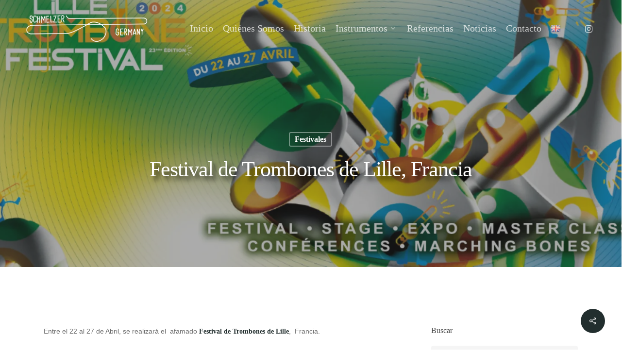

--- FILE ---
content_type: text/html; charset=UTF-8
request_url: https://www.schmelzertrombone.de/festival-de-trombones-de-lille-francia/
body_size: 43163
content:
<!doctype html><html lang="es-ES" class="no-js"><head><script data-no-optimize="1">var litespeed_docref=sessionStorage.getItem("litespeed_docref");litespeed_docref&&(Object.defineProperty(document,"referrer",{get:function(){return litespeed_docref}}),sessionStorage.removeItem("litespeed_docref"));</script> <meta charset="UTF-8"><meta name="viewport" content="width=device-width, initial-scale=1, maximum-scale=1, user-scalable=0" /><meta name='robots' content='index, follow, max-image-preview:large, max-snippet:-1, max-video-preview:-1' /><title>Festival de Trombones de Lille, Francia - Schmelzer Trombone</title><link rel="canonical" href="https://www.schmelzertrombone.de/festival-de-trombones-de-lille-francia/" /><meta property="og:locale" content="es_ES" /><meta property="og:locale:alternate" content="en_GB" /><meta property="og:type" content="article" /><meta property="og:title" content="Festival de Trombones de Lille, Francia - Schmelzer Trombone" /><meta property="og:url" content="https://www.schmelzertrombone.de/festival-de-trombones-de-lille-francia/" /><meta property="og:site_name" content="Schmelzer Trombone" /><meta property="article:published_time" content="2024-03-22T18:30:23+00:00" /><meta property="article:modified_time" content="2024-03-22T18:33:29+00:00" /><meta property="og:image" content="https://www.schmelzertrombone.de/wp-content/uploads/2024/03/header_site_01.webp" /><meta property="og:image:width" content="1600" /><meta property="og:image:height" content="667" /><meta property="og:image:type" content="image/webp" /><meta name="author" content="Schmelzer" /><meta name="twitter:card" content="summary_large_image" /><meta name="twitter:label1" content="Escrito por" /><meta name="twitter:data1" content="Schmelzer" /><meta name="twitter:label2" content="Tiempo de lectura" /><meta name="twitter:data2" content="2 minutos" /> <script type="application/ld+json" class="yoast-schema-graph">{"@context":"https://schema.org","@graph":[{"@type":"Article","@id":"https://www.schmelzertrombone.de/festival-de-trombones-de-lille-francia/#article","isPartOf":{"@id":"https://www.schmelzertrombone.de/festival-de-trombones-de-lille-francia/"},"author":{"name":"Schmelzer","@id":"https://www.schmelzertrombone.de/inicio/#/schema/person/8ec63cd2fe45b55679004f1f4e9d9739"},"headline":"Festival de Trombones de Lille, Francia","datePublished":"2024-03-22T18:30:23+00:00","dateModified":"2024-03-22T18:33:29+00:00","mainEntityOfPage":{"@id":"https://www.schmelzertrombone.de/festival-de-trombones-de-lille-francia/"},"wordCount":373,"publisher":{"@id":"https://www.schmelzertrombone.de/inicio/#organization"},"image":{"@id":"https://www.schmelzertrombone.de/festival-de-trombones-de-lille-francia/#primaryimage"},"thumbnailUrl":"https://i0.wp.com/www.schmelzertrombone.de/wp-content/uploads/2024/03/header_site_01.webp?fit=1600%2C667&ssl=1","articleSection":["Festivales"],"inLanguage":"es"},{"@type":"WebPage","@id":"https://www.schmelzertrombone.de/festival-de-trombones-de-lille-francia/","url":"https://www.schmelzertrombone.de/festival-de-trombones-de-lille-francia/","name":"Festival de Trombones de Lille, Francia - Schmelzer Trombone","isPartOf":{"@id":"https://www.schmelzertrombone.de/inicio/#website"},"primaryImageOfPage":{"@id":"https://www.schmelzertrombone.de/festival-de-trombones-de-lille-francia/#primaryimage"},"image":{"@id":"https://www.schmelzertrombone.de/festival-de-trombones-de-lille-francia/#primaryimage"},"thumbnailUrl":"https://i0.wp.com/www.schmelzertrombone.de/wp-content/uploads/2024/03/header_site_01.webp?fit=1600%2C667&ssl=1","datePublished":"2024-03-22T18:30:23+00:00","dateModified":"2024-03-22T18:33:29+00:00","breadcrumb":{"@id":"https://www.schmelzertrombone.de/festival-de-trombones-de-lille-francia/#breadcrumb"},"inLanguage":"es","potentialAction":[{"@type":"ReadAction","target":["https://www.schmelzertrombone.de/festival-de-trombones-de-lille-francia/"]}]},{"@type":"ImageObject","inLanguage":"es","@id":"https://www.schmelzertrombone.de/festival-de-trombones-de-lille-francia/#primaryimage","url":"https://i0.wp.com/www.schmelzertrombone.de/wp-content/uploads/2024/03/header_site_01.webp?fit=1600%2C667&ssl=1","contentUrl":"https://i0.wp.com/www.schmelzertrombone.de/wp-content/uploads/2024/03/header_site_01.webp?fit=1600%2C667&ssl=1","width":1600,"height":667},{"@type":"BreadcrumbList","@id":"https://www.schmelzertrombone.de/festival-de-trombones-de-lille-francia/#breadcrumb","itemListElement":[{"@type":"ListItem","position":1,"name":"Portada","item":"https://www.schmelzertrombone.de/inicio/"},{"@type":"ListItem","position":2,"name":"Festival de Trombones de Lille, Francia"}]},{"@type":"WebSite","@id":"https://www.schmelzertrombone.de/inicio/#website","url":"https://www.schmelzertrombone.de/inicio/","name":"Schmelzer Trombone","description":"Tienda especializada en instrumentos de viento y metal","publisher":{"@id":"https://www.schmelzertrombone.de/inicio/#organization"},"potentialAction":[{"@type":"SearchAction","target":{"@type":"EntryPoint","urlTemplate":"https://www.schmelzertrombone.de/inicio/?s={search_term_string}"},"query-input":{"@type":"PropertyValueSpecification","valueRequired":true,"valueName":"search_term_string"}}],"inLanguage":"es"},{"@type":"Organization","@id":"https://www.schmelzertrombone.de/inicio/#organization","name":"Schmelzer Trombone","url":"https://www.schmelzertrombone.de/inicio/","logo":{"@type":"ImageObject","inLanguage":"es","@id":"https://www.schmelzertrombone.de/inicio/#/schema/logo/image/","url":"https://www.schmelzertrombone.de/wp-content/uploads/2022/06/schmelzer-trombone-logo-black.png","contentUrl":"https://www.schmelzertrombone.de/wp-content/uploads/2022/06/schmelzer-trombone-logo-black.png","width":800,"height":600,"caption":"Schmelzer Trombone"},"image":{"@id":"https://www.schmelzertrombone.de/inicio/#/schema/logo/image/"}},{"@type":"Person","@id":"https://www.schmelzertrombone.de/inicio/#/schema/person/8ec63cd2fe45b55679004f1f4e9d9739","name":"Schmelzer","sameAs":["https://www.schmelzertrombone.de"],"url":"https://www.schmelzertrombone.de/es/author/risi-cl/"}]}</script> <link rel="alternate" href="https://www.schmelzertrombone.de/lille-trombone-festival/" hreflang="en" /><link rel="alternate" href="https://www.schmelzertrombone.de/festival-de-trombones-de-lille-francia/" hreflang="es" /><link rel='dns-prefetch' href='//www.schmelzertrombone.de' /><link rel='dns-prefetch' href='//stats.wp.com' /><link rel='dns-prefetch' href='//fonts.googleapis.com' /><link rel='preconnect' href='//i0.wp.com' /><link rel='preconnect' href='//c0.wp.com' /><link rel="alternate" type="application/rss+xml" title="Schmelzer Trombone &raquo; Feed" href="https://www.schmelzertrombone.de/es/feed/" /><link rel="alternate" type="application/rss+xml" title="Schmelzer Trombone &raquo; Feed de los comentarios" href="https://www.schmelzertrombone.de/es/comments/feed/" /><link rel="alternate" type="application/rss+xml" title="Schmelzer Trombone &raquo; Comentario Festival de Trombones de Lille,  Francia del feed" href="https://www.schmelzertrombone.de/festival-de-trombones-de-lille-francia/feed/" /><link rel="alternate" title="oEmbed (JSON)" type="application/json+oembed" href="https://www.schmelzertrombone.de/wp-json/oembed/1.0/embed?url=https%3A%2F%2Fwww.schmelzertrombone.de%2Ffestival-de-trombones-de-lille-francia%2F" /><link rel="alternate" title="oEmbed (XML)" type="text/xml+oembed" href="https://www.schmelzertrombone.de/wp-json/oembed/1.0/embed?url=https%3A%2F%2Fwww.schmelzertrombone.de%2Ffestival-de-trombones-de-lille-francia%2F&#038;format=xml" /><link rel="preload" href="https://www.schmelzertrombone.de/wp-content/themes/salient/css/fonts/icomoon.woff?v=1.6" as="font" type="font/woff" crossorigin="anonymous"><style id="litespeed-ccss">body{--wp--preset--color--black:#000;--wp--preset--color--cyan-bluish-gray:#abb8c3;--wp--preset--color--white:#fff;--wp--preset--color--pale-pink:#f78da7;--wp--preset--color--vivid-red:#cf2e2e;--wp--preset--color--luminous-vivid-orange:#ff6900;--wp--preset--color--luminous-vivid-amber:#fcb900;--wp--preset--color--light-green-cyan:#7bdcb5;--wp--preset--color--vivid-green-cyan:#00d084;--wp--preset--color--pale-cyan-blue:#8ed1fc;--wp--preset--color--vivid-cyan-blue:#0693e3;--wp--preset--color--vivid-purple:#9b51e0;--wp--preset--gradient--vivid-cyan-blue-to-vivid-purple:linear-gradient(135deg,rgba(6,147,227,1) 0%,#9b51e0 100%);--wp--preset--gradient--light-green-cyan-to-vivid-green-cyan:linear-gradient(135deg,#7adcb4 0%,#00d082 100%);--wp--preset--gradient--luminous-vivid-amber-to-luminous-vivid-orange:linear-gradient(135deg,rgba(252,185,0,1) 0%,rgba(255,105,0,1) 100%);--wp--preset--gradient--luminous-vivid-orange-to-vivid-red:linear-gradient(135deg,rgba(255,105,0,1) 0%,#cf2e2e 100%);--wp--preset--gradient--very-light-gray-to-cyan-bluish-gray:linear-gradient(135deg,#eee 0%,#a9b8c3 100%);--wp--preset--gradient--cool-to-warm-spectrum:linear-gradient(135deg,#4aeadc 0%,#9778d1 20%,#cf2aba 40%,#ee2c82 60%,#fb6962 80%,#fef84c 100%);--wp--preset--gradient--blush-light-purple:linear-gradient(135deg,#ffceec 0%,#9896f0 100%);--wp--preset--gradient--blush-bordeaux:linear-gradient(135deg,#fecda5 0%,#fe2d2d 50%,#6b003e 100%);--wp--preset--gradient--luminous-dusk:linear-gradient(135deg,#ffcb70 0%,#c751c0 50%,#4158d0 100%);--wp--preset--gradient--pale-ocean:linear-gradient(135deg,#fff5cb 0%,#b6e3d4 50%,#33a7b5 100%);--wp--preset--gradient--electric-grass:linear-gradient(135deg,#caf880 0%,#71ce7e 100%);--wp--preset--gradient--midnight:linear-gradient(135deg,#020381 0%,#2874fc 100%);--wp--preset--duotone--dark-grayscale:url('#wp-duotone-dark-grayscale');--wp--preset--duotone--grayscale:url('#wp-duotone-grayscale');--wp--preset--duotone--purple-yellow:url('#wp-duotone-purple-yellow');--wp--preset--duotone--blue-red:url('#wp-duotone-blue-red');--wp--preset--duotone--midnight:url('#wp-duotone-midnight');--wp--preset--duotone--magenta-yellow:url('#wp-duotone-magenta-yellow');--wp--preset--duotone--purple-green:url('#wp-duotone-purple-green');--wp--preset--duotone--blue-orange:url('#wp-duotone-blue-orange');--wp--preset--font-size--small:13px;--wp--preset--font-size--medium:20px;--wp--preset--font-size--large:36px;--wp--preset--font-size--x-large:42px}.wpcf7 .screen-reader-response{position:absolute;overflow:hidden;clip:rect(1px,1px,1px,1px);clip-path:inset(50%);height:1px;width:1px;margin:-1px;padding:0;border:0;word-wrap:normal!important}.wpcf7 form .wpcf7-response-output{margin:2em .5em 1em;padding:.2em 1em;border:2px solid #00a0d2}.wpcf7 form.init .wpcf7-response-output{display:none}.wpcf7-form-control-wrap{position:relative}.wpcf7 input[type=email]{direction:ltr}#cookie-law-info-bar{font-size:15px;margin:0 auto;padding:12px 10px;position:absolute;text-align:center;box-sizing:border-box;width:100%;z-index:9999;display:none;left:0;font-weight:300;box-shadow:0 -1px 10px 0 rgba(172,171,171,.3)}#cookie-law-info-bar span{vertical-align:middle}.cli-plugin-button,.cli-plugin-button:visited{display:inline-block;padding:9px 12px;color:#fff;text-decoration:none;position:relative;margin-left:5px;text-decoration:none}.cli-plugin-button,.cli-plugin-button:visited,.medium.cli-plugin-button,.medium.cli-plugin-button:visited{font-size:13px;font-weight:400;line-height:1}.cli-plugin-button{margin-top:5px}.cli-bar-popup{-moz-background-clip:padding;-webkit-background-clip:padding;background-clip:padding-box;-webkit-border-radius:30px;-moz-border-radius:30px;border-radius:30px;padding:20px}.cli-container-fluid{padding-right:15px;padding-left:15px;margin-right:auto;margin-left:auto}.cli-row{display:-ms-flexbox;display:flex;-ms-flex-wrap:wrap;flex-wrap:wrap;margin-right:-15px;margin-left:-15px}.cli-align-items-stretch{-ms-flex-align:stretch!important;align-items:stretch!important}.cli-px-0{padding-left:0;padding-right:0}.cli-btn{font-size:14px;display:inline-block;font-weight:400;text-align:center;white-space:nowrap;vertical-align:middle;border:1px solid transparent;padding:.5rem 1.25rem;line-height:1;border-radius:.25rem}.cli-modal-backdrop{position:fixed;top:0;right:0;bottom:0;left:0;z-index:1040;background-color:#000;display:none}.cli-modal-backdrop.cli-fade{opacity:0}.cli-modal a{text-decoration:none}.cli-modal .cli-modal-dialog{position:relative;width:auto;margin:.5rem;font-family:-apple-system,BlinkMacSystemFont,"Segoe UI",Roboto,"Helvetica Neue",Arial,sans-serif,"Apple Color Emoji","Segoe UI Emoji","Segoe UI Symbol";font-size:1rem;font-weight:400;line-height:1.5;color:#212529;text-align:left;display:-ms-flexbox;display:flex;-ms-flex-align:center;align-items:center;min-height:calc(100% - (.5rem*2))}@media (min-width:576px){.cli-modal .cli-modal-dialog{max-width:500px;margin:1.75rem auto;min-height:calc(100% - (1.75rem*2))}}@media (min-width:992px){.cli-modal .cli-modal-dialog{max-width:900px}}.cli-modal-content{position:relative;display:-ms-flexbox;display:flex;-ms-flex-direction:column;flex-direction:column;width:100%;background-color:#fff;background-clip:padding-box;border-radius:.3rem;outline:0}.cli-modal .cli-modal-close{position:absolute;right:10px;top:10px;z-index:1;padding:0;background-color:transparent!important;border:0;-webkit-appearance:none;font-size:1.5rem;font-weight:700;line-height:1;color:#000;text-shadow:0 1px 0 #fff}.cli-switch{display:inline-block;position:relative;min-height:1px;padding-left:70px;font-size:14px}.cli-switch input[type=checkbox]{display:none}.cli-switch .cli-slider{background-color:#e3e1e8;height:24px;width:50px;bottom:0;left:0;position:absolute;right:0;top:0}.cli-switch .cli-slider:before{background-color:#fff;bottom:2px;content:"";height:20px;left:2px;position:absolute;width:20px}.cli-switch .cli-slider{border-radius:34px}.cli-switch .cli-slider:before{border-radius:50%}.cli-tab-content{background:#fff}.cli-tab-content{width:100%;padding:30px}@media (max-width:767px){.cli-tab-content{padding:30px 10px}}.cli-container-fluid{padding-right:15px;padding-left:15px;margin-right:auto;margin-left:auto}.cli-row{display:-ms-flexbox;display:flex;-ms-flex-wrap:wrap;flex-wrap:wrap;margin-right:-15px;margin-left:-15px}.cli-align-items-stretch{-ms-flex-align:stretch!important;align-items:stretch!important}.cli-px-0{padding-left:0;padding-right:0}.cli-btn{font-size:14px;display:inline-block;font-weight:400;text-align:center;white-space:nowrap;vertical-align:middle;border:1px solid transparent;padding:.5rem 1.25rem;line-height:1;border-radius:.25rem}.cli-modal-backdrop{position:fixed;top:0;right:0;bottom:0;left:0;z-index:1040;background-color:#000;-webkit-transform:scale(0);transform:scale(0)}.cli-modal-backdrop.cli-fade{opacity:0}.cli-modal{position:fixed;top:0;right:0;bottom:0;left:0;z-index:99999;transform:scale(0);overflow:hidden;outline:0;display:none}.cli-modal a{text-decoration:none}.cli-modal .cli-modal-dialog{position:relative;width:auto;margin:.5rem;font-family:inherit;font-size:1rem;font-weight:400;line-height:1.5;color:#212529;text-align:left;display:-ms-flexbox;display:flex;-ms-flex-align:center;align-items:center;min-height:calc(100% - (.5rem*2))}@media (min-width:576px){.cli-modal .cli-modal-dialog{max-width:500px;margin:1.75rem auto;min-height:calc(100% - (1.75rem*2))}}.cli-modal-content{position:relative;display:-ms-flexbox;display:flex;-ms-flex-direction:column;flex-direction:column;width:100%;background-color:#fff;background-clip:padding-box;border-radius:.2rem;box-sizing:border-box;outline:0}.cli-switch{display:inline-block;position:relative;min-height:1px;padding-left:38px;font-size:14px}.cli-switch input[type=checkbox]{display:none}.cli-switch .cli-slider{background-color:#e3e1e8;height:20px;width:38px;bottom:0;left:0;position:absolute;right:0;top:0}.cli-switch .cli-slider:before{background-color:#fff;bottom:2px;content:"";height:15px;left:3px;position:absolute;width:15px}.cli-switch .cli-slider{border-radius:34px;font-size:0}.cli-switch .cli-slider:before{border-radius:50%}.cli-tab-content{background:#fff}.cli-tab-content{width:100%;padding:5px 30px 5px 5px;box-sizing:border-box}@media (max-width:767px){.cli-tab-content{padding:30px 10px}}.cli-tab-footer .cli-btn{background-color:#00acad;padding:10px 15px;text-decoration:none}.cli-tab-footer .wt-cli-privacy-accept-btn{background-color:#61a229;color:#fff;border-radius:0}.cli-tab-footer{width:100%;text-align:right;padding:20px 0}.cli-col-12{width:100%}.cli-tab-header{display:flex;justify-content:space-between}.cli-tab-header a:before{width:10px;height:2px;left:0;top:calc(50% - 1px)}.cli-tab-header a:after{width:2px;height:10px;left:4px;top:calc(50% - 5px);-webkit-transform:none;transform:none}.cli-tab-header a:before{width:7px;height:7px;border-right:1px solid #4a6e78;border-bottom:1px solid #4a6e78;content:" ";transform:rotate(-45deg);margin-right:10px}.cli-tab-header a.cli-nav-link{position:relative;display:flex;align-items:center;font-size:14px;color:#000;text-transform:capitalize}.cli-tab-header{border-radius:5px;padding:12px 15px;background-color:#f2f2f2}.cli-modal .cli-modal-close{position:absolute;right:0;top:0;z-index:1;-webkit-appearance:none;width:40px;height:40px;padding:0;border-radius:50%;padding:10px;background:0 0;border:none;min-width:40px}.cli-tab-container h4{font-family:inherit;font-size:16px;margin-bottom:15px;margin:10px 0}#cliSettingsPopup .cli-tab-section-container{padding-top:12px}.cli-privacy-content-text{font-size:14px;line-height:1.4;margin-top:0;padding:0;color:#000}.cli-tab-content{display:none}.cli-tab-section .cli-tab-content{padding:10px 20px 5px}.cli-tab-section{margin-top:5px}@media (min-width:992px){.cli-modal .cli-modal-dialog{max-width:645px}}.cli-switch .cli-slider:after{content:attr(data-cli-disable);position:absolute;right:50px;color:#000;font-size:12px;text-align:right;min-width:80px}.cli-privacy-overview:not(.cli-collapsed) .cli-privacy-content{max-height:60px;overflow:hidden}a.cli-privacy-readmore{font-size:12px;margin-top:12px;display:inline-block;padding-bottom:0;color:#000;text-decoration:underline}.cli-modal-footer{position:relative}a.cli-privacy-readmore:before{content:attr(data-readmore-text)}.cli-modal-close svg{fill:#000}span.cli-necessary-caption{color:#000;font-size:12px}.cli-tab-container .cli-row{max-height:500px;overflow-y:auto}.cli-tab-section .cookielawinfo-row-cat-table td,.cli-tab-section .cookielawinfo-row-cat-table th{font-size:12px}.wt-cli-sr-only{display:none;font-size:16px}.cli-bar-container{float:none;margin:0 auto;display:-webkit-box;display:-moz-box;display:-ms-flexbox;display:-webkit-flex;display:flex;justify-content:space-between;-webkit-box-align:center;-moz-box-align:center;-ms-flex-align:center;-webkit-align-items:center;align-items:center}.cli-bar-btn_container{margin-left:20px;display:-webkit-box;display:-moz-box;display:-ms-flexbox;display:-webkit-flex;display:flex;-webkit-box-align:center;-moz-box-align:center;-ms-flex-align:center;-webkit-align-items:center;align-items:center;flex-wrap:nowrap}.cli-bar-btn_container a{white-space:nowrap}.cli-style-v2{font-size:11pt;line-height:18px;font-weight:400}.cli-style-v2 .cli-bar-message{width:70%;text-align:left}.cli-style-v2 .cli-bar-btn_container .cli_action_button,.cli-style-v2 .cli-bar-btn_container .cli_settings_button{margin-left:5px}.cli-style-v2 .cli-bar-btn_container .cli-plugin-button{margin-top:5px;margin-bottom:5px}.wt-cli-necessary-checkbox{display:none!important}@media (max-width:985px){.cli-style-v2 .cli-bar-message{width:100%}.cli-style-v2.cli-bar-container{justify-content:left;flex-wrap:wrap}.cli-style-v2 .cli-bar-btn_container{margin-left:0;margin-top:10px}}.wt-cli-privacy-overview-actions{padding-bottom:0}@media only screen and (max-width:479px) and (min-width:320px){.cli-style-v2 .cli-bar-btn_container{flex-wrap:wrap}}.wt-cli-cookie-description{font-size:14px;line-height:1.4;margin-top:0;padding:0;color:#000}.nectar-social.fixed>a:before{background-color:#000}@media only screen and (max-width:999px){.nectar-social.fixed>a{-webkit-transform:scale(0);transform:scale(0)}.nectar-social.fixed{margin:0;height:50px}}.nectar-social.fixed{position:fixed;right:34px;bottom:34px;height:50px;width:50px;line-height:50px;z-index:1000}.nectar-social.fixed>a{height:50px;width:50px;line-height:52px;text-align:center;display:block;position:absolute;bottom:0;left:0;z-index:10}.nectar-social.fixed>a:before{display:block;content:'';position:absolute;top:0;left:0;width:100%;height:100%;transform:translateZ(0);backface-visibility:hidden;border-radius:50%}.nectar-social.fixed>a>[class^=icon-].icon-default-style{font-size:16px;height:50px;width:50px;line-height:50px;color:#fff;left:-1px;top:0;z-index:10;position:relative}.nectar-social.fixed .nectar-social-inner{position:absolute;height:50px;width:50px;bottom:0;left:0;z-index:1;text-align:center}.nectar-social.fixed .nectar-social-inner a{display:block;line-height:36px;height:36px;padding:0;margin:0;width:36px;left:7px;position:absolute;opacity:0;border:none;top:0;box-shadow:0 7px 15px rgba(0,0,0,.2);border-radius:50%}.nectar-social.fixed>a:after,.nectar-social.fixed .nectar-social-inner a:after{background-color:#fff;position:absolute;width:100%;height:100%;top:0;left:0;opacity:0;content:'';display:block;border-radius:50%}.nectar-social.fixed .nectar-social-inner a:nth-child(1){transform:translateY(0px) scale(0);-webkit-transform:translateY(0px) scale(0)}.nectar-social.fixed .nectar-social-inner a:nth-child(2){-webkit-transform:translateY(-36px) scale(0);transform:translateY(-36px) scale(0)}.nectar-social.fixed .nectar-social-inner a:nth-child(3){-webkit-transform:translateY(-86px) scale(0);transform:translateY(-86px) scale(0)}.nectar-social.fixed .nectar-social-inner a:nth-child(4){-webkit-transform:translateY(-136px) scale(0);transform:translateY(-136px) scale(0)}body .nectar-social.fixed a i,#ajax-content-wrap .nectar-social.fixed a i{color:#fff;font-size:14px;top:0;padding-right:0;display:block}body .nectar-social.fixed .nectar-social-inner a i,#ajax-content-wrap .nectar-social.fixed .nectar-social-inner a i{height:36px;line-height:36px;width:36px}.nectar-social.fixed .facebook-share{background-color:#6a75c8}.nectar-social.fixed .twitter-share{background-color:#6abaf7}.nectar-social.fixed .linkedin-share{background-color:#2e82d9}.nectar-social.fixed .pinterest-share{background-color:red}#page-header-bg[data-post-hs=default_minimal] h1{text-align:center;margin:0 auto}.nectar-social .social-text{display:none}body .pinterest-share i,body .facebook-share i,body .twitter-share i,body .linkedin-share i,.nectar-social .icon-default-style.steadysets-icon-share{background-color:transparent;border-radius:0;font-weight:400;font-size:20px;height:20px;width:auto;line-height:20px;color:#ddd}.nectar-social .nectar-social-inner a,.nectar-social.fixed>a{text-decoration:none!important}body .nectar-social[data-color-override=override].fixed>a:before,body .nectar-social[data-color-override=override].fixed .nectar-social-inner a{background-color:#222e2e}.col{position:relative;display:block;width:100%}html body .vc_row-fluid>.span_12{display:flex;display:-ms-flexbox;-ms-flex-wrap:wrap;flex-wrap:wrap;float:none}@media (min-width:690px){.col{margin-right:2%}}.col:last-child{margin-right:0}.col.col_last{margin-right:0}html body .vc_row-fluid>.span_12>.wpb_column{float:none;margin-right:0}html body .vc_row-fluid>.span_12>.wpb_column:not([class*=offset-]){margin-left:0}.vc_row-fluid>.span_12{width:auto}.vc_row-fluid>.span_12{margin-left:-1%;margin-right:-1%}.vc_row-fluid>.span_12 .wpb_column{padding-left:1%;padding-right:1%}.wpb_column[data-border-radius*=px]>.vc_column-inner>.column-bg-overlay-wrap{overflow:hidden}.vc_row-fluid .wpb_column{box-shadow:none}.wpb_column[data-shadow=small_depth]>.vc_column-inner>.column-bg-overlay-wrap{box-shadow:rgba(0,0,0,.04) 0 1px 0,rgba(0,0,0,.05) 0 2px 7px,rgba(0,0,0,.06) 0 12px 22px}@media (min-width:690px){.vc_col-sm-12{width:100%}}@media only screen and (max-width:690px){[class*=vc_col-]:not([class*=vc_col-xs]){width:100%}.wpb_column:not([class*=vc_col-xs]){width:100%;margin-bottom:25px}}a,article,body,div,form,h1,h4,header,html,i,img,label,li,nav,p,span,table,tbody,td,th,thead,tr,ul{margin:0;padding:0;border:0;font-size:100%;font:inherit;vertical-align:baseline}input[type=submit]{-webkit-appearance:none}html{max-width:100%;overflow-y:scroll;overflow-x:hidden}body{max-width:100%;overflow:hidden;background:#fff;font-family:'Open Sans',sans-serif;color:#676767;position:relative}ul{list-style:none}input[type=text]::-ms-clear{display:none}p:empty{display:none}article,header,nav{display:block}*{-webkit-box-sizing:border-box;-moz-box-sizing:border-box;box-sizing:border-box}:root{--scroll-bar-w:-2px}.container{margin:0 auto;position:relative;max-width:880px}.row{position:relative}.main-content>.row,header .row{margin-left:0;margin-right:0}.col:after,.row:after{content:"";display:block;height:0;clear:both;visibility:hidden}.row{padding-bottom:24px}@media (min-width:690px){.span_3{width:23.5%}.span_6{width:49%}.span_9{width:74.5%}.span_12{width:100%}}body{font-size:14px;-webkit-font-smoothing:antialiased;font-family:'Open Sans';font-weight:400;line-height:26px}body:not(.nectar-no-flex-height){display:flex;flex-direction:column;min-height:100vh}body:not(.nectar-no-flex-height) #ajax-content-wrap,body:not(.nectar-no-flex-height) .ocm-effect-wrap,body:not(.nectar-no-flex-height) .ocm-effect-wrap-inner{display:flex;flex-direction:column;flex-grow:1}body:not(.nectar-no-flex-height) .container-wrap{flex-grow:1}p{-webkit-font-smoothing:antialiased}.nectar-skip-to-content:not(:focus),.screen-reader-text{border:0;clip:rect(1px,1px,1px,1px);clip-path:inset(50%);height:1px;margin:-1px;overflow:hidden;padding:0;position:absolute!important;width:1px;word-wrap:normal!important}@media only screen and (min-width:1000px){.nectar-mobile-only{display:none}}@media only screen and (max-width:999px){.nectar-mobile-only.mobile-header{display:inline-block}}.nectar-mobile-only.mobile-header .inner{display:flex}#header-outer .screen-reader-text{height:1px}table{font-size:12px;margin-bottom:20px}td,th{font-weight:400;text-align:left}.container-wrap{background-color:#f8f8f8;position:relative;z-index:10;margin-top:0;padding-top:40px;padding-bottom:40px}a{color:#3555ff;text-decoration:none}h1{font-size:54px;line-height:62px;margin-bottom:7px}h4{font-size:18px;line-height:32px;margin-bottom:7px}h1,h4{color:#444;letter-spacing:0;-webkit-font-smoothing:antialiased;font-family:'Open Sans';font-weight:600}p{padding-bottom:27px}.row .col p:last-child{padding-bottom:0}.container .row:last-child{padding-bottom:0}.wpb_wrapper>div{margin-bottom:24px}.wpb_wrapper>div:last-child{margin-bottom:0}.pum-overlay .pum-container,.pum-overlay .pum-container .pum-content,body .pum-overlay{line-height:inherit}ul{margin-left:30px;margin-bottom:30px}li ul{margin-bottom:0}ul li{list-style:disc;list-style-position:outside}#header-outer nav>ul,#slide-out-widget-area ul{margin:0}#header-outer ul li,#slide-out-widget-area ul li{list-style:none}.light p{color:#fff}.row .col img{margin-bottom:15px;max-width:100%;height:auto}.row .col img:not([srcset]){width:auto}.wpb_text_column>.wpb_wrapper>:last-child{margin-bottom:0}.wpb_content_element,.wpb_row{margin-bottom:35px}body[data-bg-header=true] .container-wrap{padding-top:25px;margin-top:0!important;padding-bottom:40px}#header-space{height:90px;background-color:#fff}#header-outer{width:100%;top:0;left:0;position:fixed;padding:28px 0 0;background-color:#fff;z-index:9999;overflow:visible}#top #logo{width:auto;max-width:none;line-height:22px;font-size:22px;letter-spacing:-1px;color:#444;font-family:'Open Sans';font-weight:600;align-self:center}#top #logo .starting-logo{position:absolute;top:0;opacity:0;left:0}#top #logo img{text-indent:-9999px;max-width:none;width:auto;margin-bottom:0;display:block}#header-outer[data-transparent-header=true] #top #logo img.stnd{position:relative}#top{position:relative;z-index:9998;width:100%}#top .container .row{padding-bottom:0}#top nav>ul{overflow:visible;min-height:1px;line-height:1px}body:not(.ascend) #top nav>.buttons{margin-left:15px}#header-outer #top nav>.buttons{right:0;height:100%;overflow:hidden}#top nav ul li{float:right}#top nav>ul>li{float:left}#top nav>ul>li>a{padding:0 10px;display:block;color:#676767;font-size:14px;line-height:20px}body #header-outer[data-full-width=true] #top nav>.buttons{margin-left:0}#header-outer:not([data-format=centered-menu-under-logo]):not([data-format=centered-menu-bottom-bar]) #top nav>ul>li[class*=button_]>a:before{-webkit-transform:translateY(-50%);transform:translateY(-50%);top:50%}#header-outer[data-lhe=animated_underline] #top nav>ul>li>a{padding-left:0;padding-right:0;margin-right:10px;margin-left:10px}#top nav ul li a{color:#999}.sf-menu{line-height:1;float:left;margin-bottom:30px}.sf-menu ul li{font-weight:400;width:100%}.sub-menu{z-index:3}.sf-menu ul li a{margin:0}.sf-sub-indicator{display:inline-block;width:10px;position:relative;left:8px;height:10px}.sf-sub-indicator i{width:8px}body .sf-sub-indicator [class*=" icon-"]{color:#888;font-size:12px;line-height:16px;height:auto;background-color:transparent}.material .sf-menu>li>a>.sf-sub-indicator i{font-size:16px}.sf-menu,.sf-menu *{list-style:none outside none;margin:0;padding:0;z-index:10}.sf-menu{line-height:1}.sf-menu ul{position:absolute;top:100%;left:0}.sf-menu ul li{font-size:12px;width:100%}.sf-menu .menu-item a{outline:0 none}.sf-menu li{float:left;outline:0 none;line-height:0;font-size:12px;position:relative}.sf-menu a{display:block;position:relative;text-decoration:none}.sf-menu .sf-with-ul a{min-width:1px}#header-outer .sf-menu li ul li a{font-size:12px;line-height:13px;letter-spacing:0}.sf-menu li ul li a{box-shadow:none}.sf-menu ul li a{border-radius:0;box-shadow:none;text-shadow:none}#top .span_9{position:static}#top nav>ul>li>ul>li{opacity:0}.wpcf7-form-control-wrap{display:block!important}#top .sf-menu li ul li a{background-color:transparent}.sf-menu>li>ul{opacity:0;display:block;transform:translateY(-9999px);box-shadow:0 6px 28px rgba(0,0,0,.08)}.sf-menu>li ul{padding:20px;width:20em}.sf-menu>li ul a{padding:6px}body:not([data-header-format=left-header]) #top .sf-menu li ul{background-color:#fff}#header-outer .sf-menu li ul li a{color:#999}.sf-menu ul li a{border-bottom:0}@media only screen and (min-width:1000px){#header-outer:not([data-format=left-header]){padding-top:0}#header-outer:not([data-format=left-header]) #top>.container>.row,#header-outer:not([data-format=left-header]) #top>.container>.row nav,#header-outer:not([data-format=left-header]) #top>.container>.row nav>ul,#header-outer:not([data-format=left-header]) #top>.container>.row nav>ul>li{display:-webkit-flex;display:-ms-flexbox;display:flex}#header-outer:not([data-format=left-header]) #top .span_3,#header-outer:not([data-format=left-header]) #top .span_9{display:-webkit-flex;display:-ms-flexbox;display:flex;float:none;width:auto}#header-outer[data-format=default] #top .span_9{margin-left:auto}#header-outer:not([data-format=left-header]) #top nav>.buttons{overflow:visible;height:auto}#header-outer:not([data-format=left-header]) #top nav>ul>li{-webkit-align-items:center;-ms-align-items:center;-ms-flex-align:center;align-items:center}#header-outer:not([data-format=left-header]) #top nav>ul{float:none;display:inline-block;vertical-align:middle}}@media only screen and (max-width:999px){#top .col.span_9{text-align:right;line-height:0}#top .span_9>.slide-out-widget-area-toggle>div{position:relative;display:block;top:50%;font-size:18px;-webkit-transform:translateY(-50%);transform:translateY(-50%);background-color:transparent}#top .span_9>.slide-out-widget-area-toggle{position:relative;width:auto;padding:0 7px;top:auto;right:auto;margin-bottom:0;margin-top:0;display:inline-block;vertical-align:middle;line-height:0;height:100%;-webkit-transform:none;transform:none}#top .span_9>.slide-out-widget-area-toggle{padding-right:0}}#top .span_9>.slide-out-widget-area-toggle a.using-label .label{font-style:normal;display:inline-block;vertical-align:middle;margin-right:15px;line-height:1em;font-size:14px}#top .span_9>.slide-out-widget-area-toggle a.using-label>span{display:inline-block;vertical-align:middle}#top .span_9>.slide-out-widget-area-toggle a.using-label{width:auto;vertical-align:middle}#header-outer #social-in-menu i{font-size:18px;color:inherit;background-color:transparent;text-align:center;line-height:24px;height:22px;width:36px;position:relative}#header-outer #social-in-menu a{display:inline-block;margin-right:0;margin-left:0;overflow:hidden}#header-outer #social-in-menu a i:after{position:absolute;top:100%;left:0;-webkit-transform:translate3d(0,0,0);transform:translate3d(0,0,0);width:100%}#header-outer #social-in-menu a i:before{width:100%}#header-outer #social-in-menu [class*=fa-]:after{text-decoration:inherit;display:block;speak:none}#header-outer[data-format=default] #social-in-menu{margin:0 0 0 30px}#header-outer[data-lhe=animated_underline] #top nav>ul>#social-in-menu>a{margin-left:0;margin-right:0;padding-right:0;padding-left:0}#top .span_9>.slide-out-widget-area-toggle{display:none;z-index:10000}#header-outer[data-transparent-header=true] #logo .dark-version{position:absolute}#search-outer{display:none}#header-outer .row .col.span_3,#header-outer .row .col.span_9{width:auto}#header-outer .row .col.span_9{float:right}#header-outer[data-full-width=true] header>.container{width:100%;max-width:100%;padding:0 28px}.wpb_row>.span_12{z-index:10}.wpb_row>.span_12{margin-bottom:0!important}.wpb_row>.span_12>.column_container:last-child{margin-bottom:0}#page-header-bg .container{z-index:100}.wpb_row{position:relative}#page-header-bg .page-header-bg-image-wrap,.wpb_row .row-bg{position:absolute;top:0;left:0;width:100%;height:100%;background-size:cover}#page-header-bg[data-parallax="1"] .page-header-bg-image{height:calc(100% + 20px);top:auto;bottom:0}@media only screen and (min-width:1000px){#page-header-bg[data-parallax="1"] .page-header-bg-image{height:calc(100% + 40px)}}.wpb_row .row-bg-wrap .inner-wrap{overflow:hidden;width:100.1%;height:100.1%;position:absolute;z-index:1;top:0;left:0}.wpb_row .row-bg-wrap{width:100%;height:100%;position:absolute;top:0;left:0}.wpb_row .row-bg-wrap .inner-wrap{height:100%;width:100%}.vc_column_container>.vc_column-inner{position:relative}.col{position:relative;float:left}.wpb_column{background-position:center}.wpb_column .column-bg-overlay,.wpb_column .column-bg-overlay-wrap{position:absolute;z-index:0;height:100%;width:100%;top:0;left:0;content:' ';display:block;opacity:0}.wpb_column .column-bg-overlay-wrap{opacity:1}body .wpb_text_column{margin-bottom:0}i[class*=fa-]{display:inline-block;word-spacing:1px;position:relative;text-align:center;top:-2px;vertical-align:middle;max-width:100%}i[class^=icon-]{display:inline-block;text-align:center;vertical-align:middle}i[class*=" icon-"]{display:inline-block;max-width:100%;position:relative;text-align:center;vertical-align:middle;top:-2px;word-spacing:1px}body [class^=icon-].icon-default-style{line-height:34px;height:34px;width:34px;margin-right:0;font-size:34px;color:#000;font-style:normal;background-color:transparent}.row .col.section-title{margin:0;padding:0 0 36px;border-bottom:1px solid rgba(0,0,0,.15)}.row .col.section-title.blog-title{margin-bottom:14px}.row .col.section-title h1{margin-bottom:0;font-family:'Open Sans';font-weight:600;position:relative}.row .col.section-title span{font-size:20px;line-height:20px;color:rgba(0,0,0,.45);top:0;position:relative;text-transform:none;padding-left:10px}.row .col.section-title span.author-leading,.row .col.section-title span.fn{padding-left:0}body[data-bg-header=true] .container-wrap{margin-top:0!important;padding-top:0!important}#page-header-wrap{height:60px;overflow:hidden;position:relative;background-color:#f8f8f8;-webkit-font-smoothing:antialiased}body.material #page-header-wrap{margin-top:0}#page-header-bg{width:100%;height:60px;overflow:hidden;color:#fff;display:block!important;-webkit-font-smoothing:antialiased;position:relative;z-index:2}.page-header-bg-image{position:absolute;width:100%;height:100%;top:0;left:0;z-index:9;background-repeat:no-repeat;background-position:top center;background-size:cover}#page-header-bg[data-bg-pos=top] .page-header-bg-image{background-position:top center}#page-header-bg[data-parallax="1"]{overflow:hidden;margin:0;z-index:2}#page-header-bg[data-parallax="1"] .span_6{z-index:0}#page-header-bg[data-alignment-v=middle] .container,#page-header-bg[data-alignment-v=middle] .row{height:100%}#page-header-bg .span_6{width:100%}.single [data-post-hs=default_minimal] .page-header-bg-image:after{background-color:rgba(25,25,25,.35);position:absolute;top:0;left:0;height:100%;width:100%;content:' ';z-index:1;display:block}#page-header-bg .row{z-index:100;position:relative}body #page-header-bg .row,html:not(.js) #page-header-bg .row{visibility:visible}#page-header-bg h1{font-family:'Open Sans';font-weight:600;font-size:44px;line-height:54px;margin-bottom:8px;display:block;color:#fff;z-index:101}#page-header-bg span{color:#fff}.single #page-header-bg #single-below-header>span{border-color:rgba(255,255,255,.25)}.hidden-social-img{position:absolute;visibility:hidden;display:none;opacity:0;z-index:-100}#page-header-bg .section-title{padding-bottom:0;margin-bottom:0}.single .row .section-title{padding:0;margin:0}#page-header-bg .span_6{top:50%;-webkit-transform:translateY(-50%);transform:translateY(-50%)}.post-area{padding-right:30px;margin-top:4px}.post-area.col_last{padding-left:20px;padding-right:0}.post-area.col_last.span_12{padding-left:0;float:none}.post-area>article .content-inner{margin-bottom:0;border-bottom:0}.post .content-inner{padding-bottom:80px}#single-below-header{margin-bottom:12px;color:#888}#page-header-bg #single-below-header a,#single-below-header a{color:inherit}.post .post-content{position:relative;min-height:98px}.post-content{padding-left:95px}.post .content-inner{position:relative}#slide-out-widget-area{display:none}#slide-out-widget-area-bg{-webkit-backface-visibility:hidden;background-color:rgba(0,0,0,.8);position:fixed;height:1px;width:1px;opacity:0;left:0;top:0;z-index:9996}#slide-out-widget-area-bg .bg-inner{width:100%;height:100%;background-color:rgba(0,0,0,.8)}#slide-out-widget-area .off-canvas-social-links li:first-child a{padding-left:0}body[data-full-width-header=true] .slide_out_area_close{display:none}body .lines-button{line-height:0;font-size:0}.lines-button{top:9px;position:relative;display:block}.lines{display:block;width:1.4rem;height:3px;background-color:#ecf0f1;position:relative}.lines:after,.lines:before{display:block;width:1.4rem;height:3px;background:#ecf0f1;position:absolute;left:0;content:'';transform-origin:.142rem center}.lines:before{top:6px}.lines:after{top:-6px}.slide-out-widget-area-toggle .lines-button:after{background-color:rgba(0,0,0,.4);display:inline-block;width:1.4rem;height:2px;position:absolute;left:0;top:0;content:'';transform:scale(1,1)}.slide-out-widget-area-toggle.mobile-icon .lines-button.x2 .lines:after,.slide-out-widget-area-toggle.mobile-icon .lines-button.x2 .lines:before,.slide-out-widget-area-toggle.mobile-icon .lines-button:after{background-color:#999}body #header-outer .lines-button{top:9px}.slide-out-widget-area-toggle.mobile-icon .lines-button:after{top:0!important}.slide-out-widget-area-toggle.mobile-icon .lines{background-color:transparent}.slide-out-widget-area-toggle.mobile-icon .lines-button:after,.slide-out-widget-area-toggle.mobile-icon .lines:after,.slide-out-widget-area-toggle.mobile-icon .lines:before{height:2px!important;width:22px!important}.lines-button.x2 .lines:after,.lines-button.x2 .lines:before{transform-origin:50% 50%}.slide-out-widget-area-toggle a>span{transform-origin:center;display:block;height:21px}.slide-out-widget-area-toggle.mobile-icon a>span{height:20px}.post-area.col_last{float:right}#respond #cancel-comment-reply-link{display:inline-block;margin-left:10px;padding-left:10px;position:relative;border-left:1px solid #ddd}input[type=email],input[type=text],textarea{padding:10px;width:100%;font-size:14px;font-family:inherit;line-height:24px;color:#555;background-color:#f1f1f1;border:none}input[type=submit]{background-color:#333;padding:7px 11px;border:none;color:#fff;width:auto;font-family:'Open Sans';font-weight:600;font-size:14px;border-radius:2px}textarea{max-width:100%}.light .wpcf7 div.wpcf7-response-output{color:#666!important}.wpcf7 .wpcf7-response-output{background-color:#fff;margin-left:0;margin-top:10px}.fa.fa-angle-down,.fa.fa-facebook,.fa.fa-linkedin,.fa.fa-pinterest,.fa.fa-twitter{font-family:icomoon!important;speak:none;font-style:normal;font-weight:400;font-variant:normal;text-transform:none;line-height:1;-webkit-font-smoothing:antialiased}.fa.fa-angle-down:before{content:"\f107"}.fa.fa-pinterest:before{content:"\f0d2"}.fa.fa-twitter:before{content:"\f099"}.fa.fa-facebook:before{content:"\f09a"}.fa.fa-linkedin:before{content:"\e605"}body .lines,body .lines:after,body .lines:before{height:2px}#ajax-content-wrap .nectar-social.fixed>a>i,body .nectar-social.fixed>a>i{font-family:icomoon!important}#ajax-content-wrap .nectar-social.fixed>a>i:before,body .nectar-social.fixed>a>i:before{content:"\e90e"}body.single-post[data-bg-header=true] .container-wrap{padding-top:40px!important}body.single-post.material[data-bg-header=true] .container-wrap{padding-top:80px!important}.single #page-header-bg #single-below-header span{color:rgba(255,255,255,.8)}.single #single-below-header span{font-size:16px}body[data-ext-responsive=true].single-post #page-header-bg[data-post-hs=default_minimal] h1,body[data-ext-responsive=true].single-post .container-wrap.no-sidebar .post-area{max-width:1000px;margin:0 auto!important}.single .post-content{padding-left:0}.single #single-below-header{margin-bottom:0}.single [data-post-hs=default_minimal] #single-below-header span{font-size:14px}.single #single-below-header:after{content:".";display:block;height:0;clear:both;visibility:hidden}.blog-title #single-below-header>span{padding:0 20px;border-left:1px solid rgba(0,0,0,.1)}.blog-title #single-below-header>span:first-child{padding-left:0;border:none}.single.single-post .section-title h1{max-width:800px}.single .row .section-title{border-bottom:none}.single [data-post-hs=default_minimal] .section-title h1{max-width:none;padding-top:10px;padding-bottom:10px;margin-bottom:0}body[data-ext-responsive=true].single-post #page-header-bg[data-post-hs=default_minimal] h1{padding:20px 0}.single-post #ajax-content-wrap #page-header-bg[data-post-hs=default_minimal] .span_6[data-remove-post-date="1"] #single-below-header .meta-date,body.single-post #page-header-bg .span_6[data-remove-post-date="1"] #single-below-header .meta-date,body.single-post #page-header-bg .span_6[data-remove-post-date="1"] .meta-date{display:none}.single-post #ajax-content-wrap #page-header-bg[data-post-hs=default_minimal] .span_6[data-remove-post-author="1"] #single-below-header .meta-author,body.single-post #page-header-bg .span_6[data-remove-post-author="1"] #single-below-header .meta-author,body.single-post #page-header-bg .span_6[data-remove-post-author="1"] .meta-author{display:none}.single-post #ajax-content-wrap #page-header-bg[data-post-hs=default_minimal] .span_6[data-remove-post-comment-number="1"] #single-below-header .meta-comment-count,body.single-post #page-header-bg .span_6[data-remove-post-comment-number="1"] #single-below-header .meta-comment-count,body.single-post #page-header-bg .span_6[data-remove-post-comment-number="1"] .meta-comment-count{display:none}@media only screen and (min-width:1000px) and (max-width:1300px){body.single.single-post .section-title h1{max-width:620px}}@media only screen and (max-width:1130px) and (min-width:1000px){body.single.single-post .section-title h1{max-width:490px}}@media only screen and (min-width:1px) and (max-width:1000px){.single-post #page-header-bg[data-post-hs=default_minimal]{height:auto!important;padding-top:50px;padding-bottom:50px}body.single-post #page-header-bg[data-post-hs=default_minimal][data-alignment-v=middle]:not(.fullscreen-header) .span_6{-webkit-transform:none!important;transform:none!important;top:0!important}}@media only screen and (max-width:690px){html body.single [data-post-hs=default_minimal] #single-below-header span{font-size:14px}.single #page-header-bg .span_6{margin-bottom:0}}@media only screen and (min-width:1px) and (max-width:999px){body.single-post #page-header-bg:not(.fullscreen-header):not([data-post-hs=default]){min-height:250px}}@media only screen and (min-width:1300px){.container{max-width:1100px}}@media only screen and (min-width:1000px) and (max-width:1300px){#top nav>ul>li>a{padding-left:8px}.sf-sub-indicator{left:6px}}@media only screen and (min-width:690px) and (max-width:999px){.span_12,.span_3,.span_6,.span_9{width:100%;margin-left:0}.col,body .vc_row-fluid .wpb_column{margin-bottom:25px}#header-outer .col{margin-bottom:0;margin-right:0}.wpb_column{width:100%}.container{max-width:600px}#ajax-content-wrap .post-area{padding-right:0}#page-header-bg .span_6 h1{font-size:32px;line-height:38px}#page-header-bg .span_6{top:auto!important;float:none}}@media only screen and (max-width:690px){.container{max-width:320px}body #header-outer[data-full-width=true] header>.container{max-width:100%;padding:0 18px}.col{margin-bottom:25px}.post-area{margin-bottom:0}#header-outer .col{margin-bottom:0}#ajax-content-wrap .container .post .post-content{padding-left:0}#page-header-bg .span_6{margin-bottom:15px}#page-header-bg .span_6 h1,.single.single-post .section-title h1{font-size:24px;line-height:30px;margin-bottom:4px}#page-header-bg .span_6{top:auto!important;float:none}body #page-header-bg .section-title{padding:0}#header-outer[data-full-width=true] header>.container{padding:0}}@media only screen and (min-width:1px) and (max-width:999px){#page-header-bg .span_6,#page-header-bg[data-parallax="1"] .span_6 .inner-wrap{display:block!important}#page-header-bg[data-parallax="1"],#page-header-bg[data-parallax="1"] .span_6{padding-right:0;transform:translate(0)!important;visibility:visible!important}#header-outer #top #logo img,#header-outer[data-transparent-header=true][data-permanent-transparent=false] #logo .dark-version{margin-top:0!important}#header-outer[data-has-menu=true] #top .span_3,#header-outer[data-has-menu=true][data-mobile-fixed="1"] #top .span_3{text-align:left}.material #header-outer[data-transparent-header=true][data-mobile-fixed="1"].transparent{overflow:visible}#header-outer[data-mobile-fixed="1"]{position:fixed!important}body #header-outer[data-transparent-header=true][data-remove-border=true],body #header-outer[data-transparent-header=true][data-remove-border=true].transparent{border:none}.container-wrap{z-index:11}#header-outer[data-permanent-transparent=false] #logo .dark-version,body #top #logo img{height:24px;margin-top:-3px;top:3px;position:relative}#header-outer #top #logo img,#header-outer[data-transparent-header=true][data-permanent-transparent=false] #logo .dark-version{top:0}#header-outer[data-permanent-transparent=false] #logo .dark-version,body.material #header-outer[data-permanent-transparent=false] #logo .dark-version{position:absolute}body #header-outer{margin-bottom:0;padding:12px 0}body #header-outer{position:relative}#slide-out-widget-area{top:0!important}#header-outer #logo{top:0;left:0}#header-space{display:none}#header-space[data-header-mobile-fixed="1"]{display:block}#top .span_9>.slide-out-widget-area-toggle{display:inline-block}#top .col.span_3{left:0;top:0;z-index:100;width:100%}#top .col.span_3{position:relative}#header-outer #top .col.span_3{line-height:0}#header-outer #top .col.span_3 #logo{vertical-align:middle}#top .col.span_9{margin-left:0;margin-bottom:0;width:100%!important;float:none;z-index:100;position:static;display:flex;align-items:center}#top .col.span_9{min-height:0;width:auto!important;position:absolute!important;right:0;top:0;z-index:2000;height:100%}body[data-slide-out-widget-area=true] #top #logo{-webkit-transform:none!important;transform:none!important}body[data-slide-out-widget-area=true] #top .span_3{text-align:center}#header-outer .slide-out-widget-area-toggle .lines,#header-outer .slide-out-widget-area-toggle .lines-button,#header-outer .slide-out-widget-area-toggle .lines:after,#header-outer .slide-out-widget-area-toggle .lines:before{width:22px}#header-outer .slide-out-widget-area-toggle.mobile-icon .lines:after{top:-6px}body #header-outer .slide-out-widget-area-toggle.mobile-icon .lines:before{top:6px}#header-outer[data-mobile-fixed="1"] #top #logo,body[data-slide-out-widget-area=true] #top #logo{display:inline-block}body[data-slide-out-widget-area=true] #top .col.span_3{width:100%}body #slide-out-widget-area:not(.slide-out-from-right-hover) .slide_out_area_close{display:block}#header-outer #top nav>ul{width:auto;padding:15px 0 25px;margin:0 auto 0 auto;z-index:100000;position:relative}#header-outer #top nav>ul>li>ul>li{opacity:1;transform:none}#top nav>ul li{display:block;width:auto;margin-left:0}#top nav>ul ul{position:relative;width:auto;top:0;left:0;padding:0;opacity:1;visibility:visible;box-shadow:0 0 0 #fff;background-color:transparent;float:none}#top nav>ul ul li{padding-left:20px}a>.sf-sub-indicator{right:0;position:absolute;padding:16px;left:auto;top:0;height:auto;width:auto}#ajax-content-wrap .post-area{padding-right:0;margin-bottom:0}#header-outer #top nav{display:none!important}.main-content>div{padding-bottom:0}#page-header-bg[data-parallax="1"],body #page-header-bg:not(.fullscreen-header) .row,body.single-post #page-header-bg:not(.fullscreen-header) .row{top:0!important}#page-header-bg[data-parallax="1"]{position:relative!important}#header-outer:not([data-permanent-transparent="1"]),#page-header-wrap,#top{height:auto!important}#page-header-wrap{margin-top:0;overflow:visible}#page-header-bg .span_6,#page-header-bg[data-parallax="1"] .span_6 .inner-wrap{opacity:1!important}#page-header-bg[data-parallax="1"] .span_6 .inner-wrap{transform:none!important;-webkit-transform:none!important}.post-area.col_last:not(.auto_meta_overlaid_spaced){padding-left:0!important}}@media only screen and (max-width:321px){.container{max-width:300px}}@media only screen and (min-width:480px) and (max-width:690px){body .container{max-width:420px}}@media screen and (max-width:782px){body{position:static}}p{padding-bottom:1.5em}.material .wpb_content_element,.material .wpb_row{margin-bottom:1.5em}#header-space{background-color:#fff}#page-header-wrap,.container-wrap,.ocm-effect-wrap{background-color:#fff}body[data-header-resize="1"] .container-wrap{margin-top:0;padding-top:40px}body[data-header-resize="1"] #page-header-wrap{margin-top:0}body.material #header-outer[data-header-resize="1"]:not([data-format=left-header]):not(.scrolled-down):not(.small-nav){box-shadow:none}#top .slide-out-widget-area-toggle a span{overflow:hidden;width:22px}#top .slide-out-widget-area-toggle a>span{position:relative}body.material #header-outer[data-transparent-header=true].transparent nav>ul>li>a{margin-bottom:0}#header-outer .sf-menu>li>a>.sf-sub-indicator{height:auto}body.material #header-outer #social-in-menu i{font-size:18px;width:36px;top:0}body.material #header-outer:not([data-format=left-header]) #top nav>.buttons{margin-left:30px}body.material #header-outer[data-full-width=true][data-has-buttons=no]:not([data-format=left-header]) #top nav>.buttons,body.material #header-outer[data-has-buttons=no]:not([data-format=left-header]) #top nav>.buttons{margin-left:0}body.material #header-outer[data-full-width=true]:not([data-format=left-header]) #top nav>.buttons{margin-left:28px}body.material #header-outer #top nav>ul #social-in-menu a{line-height:22px}.material #top nav>.buttons{padding-right:0!important}#header-outer .sf-menu ul li a{border-bottom:none}#ajax-content-wrap:after{background-color:rgba(0,0,0,.45);content:'';position:fixed;opacity:0;left:0;top:0;width:100%;height:100%;z-index:1000;transform:translateZ(0);backface-visibility:hidden}@media all and (-ms-high-contrast:none),(-ms-high-contrast:active){#ajax-content-wrap:after{display:none}}#slide-out-widget-area .inner .off-canvas-menu-container.mobile-only .menu.secondary-header-items{display:none}#slide-out-widget-area .mobile-only .menu.secondary-header-items{margin-top:25px}.sf-menu li ul li a .menu-title-text:after,body #header-outer[data-lhe=animated_underline] #top nav>ul>li:not([class*=button_])>a .menu-title-text:after{transform-origin:0 0;bottom:-3px}#search-outer #search #close a:before,.slide_out_area_close:before{position:absolute;top:50%;left:50%;display:block;width:46px;height:46px;margin:-23px 0 0 -23px;border-radius:50%;background-color:rgba(0,0,0,.05);content:'';transform:scale(1) translateZ(0)}#search-outer #search #close a:before{width:42px;height:42px;margin:-21px 0 0 -21px}body.material .post .content-inner{border:none}#respond #cancel-comment-reply-link{padding-left:15px}.span_12.light input[type=email],.span_12.light input[type=text],.span_12.light textarea{background-color:rgba(255,255,255,.1);border-color:rgba(255,255,255,0);color:#fff}#search-outer #search #close a:before,.slide_out_area_close:before{transform:scale(0)}#search-outer .close-wrap,.slide_out_area_close .close-wrap{-webkit-font-smoothing:subpixel-antialiased;transform-style:preserve-3d;position:absolute;top:50%;left:50%;transform:translateX(-50%) translateY(-50%) translateZ(0);width:20px;height:20px;display:block;overflow:hidden}#search-outer:not(.material-open) .close-line1,.slide_out_area_close .close-line1{-webkit-transform:translateY(0) translateX(0) rotate(-45deg);transform:translateY(0) translateX(0) rotate(-45deg);-webkit-animation-name:crossLeftClose;animation-name:crossLeftClose;-webkit-animation-delay:0s;animation-delay:0s;-webkit-animation-duration:.15s;animation-duration:.15s}#search-outer:not(.material-open) .close-line2,.slide_out_area_close .close-line2{-webkit-transform:translateY(0) translateX(0) rotate(45deg);transform:translateY(0) translateX(0) rotate(45deg);-webkit-animation-name:crossRightClose;animation-name:crossRightClose;-webkit-animation-delay:.06s;animation-delay:.06s;-webkit-animation-duration:.15s;animation-duration:.15s}#search-outer .close-line,.slide_out_area_close .close-line{-webkit-animation-duration:.4s;animation-duration:.4s;-webkit-animation-timing-function:cubic-bezier(.52,.01,.16,1);animation-timing-function:cubic-bezier(.52,.01,.16,1);-webkit-animation-fill-mode:forwards;animation-fill-mode:forwards}#search-outer .close-wrap .close-line,.slide_out_area_close .close-wrap .close-line{height:100%;width:2px;background:#fff;backface-visibility:hidden;position:absolute;border-radius:5px;left:9px}#slide-out-widget-area-bg.fullscreen-alt{padding:0!important}#search-outer .close-wrap .close-line{background-color:#000}@-webkit-keyframes crossLeftClose{100%{-webkit-transform:translateY(22px) translateX(22px) rotate(-45deg);transform:translateY(22px) translateX(22px) rotate(-45deg)}}@keyframes crossLeftClose{100%{-webkit-transform:translateY(22px) translateX(22px) rotate(-45deg);transform:translateY(22px) translateX(22px) rotate(-45deg)}}@-webkit-keyframes crossRightClose{100%{-webkit-transform:translateY(22px) translateX(-22px) rotate(45deg);transform:translateY(22px) translateX(-22px) rotate(45deg)}}@keyframes crossRightClose{100%{-webkit-transform:translateY(22px) translateX(-22px) rotate(45deg);transform:translateY(22px) translateX(-22px) rotate(45deg)}}body:not(.nectar-no-flex-height) .ocm-effect-wrap-inner{height:auto!important}.lines:after{top:-7px}.lines:before{width:1rem;top:7px}body #header-outer .slide-out-widget-area-toggle.mobile-icon .lines:before{width:1rem!important}input[type=email],input[type=text],textarea{background-color:rgba(0,0,0,.04);border-radius:4px;border:2px solid transparent}.vc_column-inner:after,.vc_row:after{clear:both}.container:before,.container:after,.row:before,.row:after,.vc_row:before,.vc_row:after{content:" ";display:table}.container:after,.row:after,.vc_row:after{clear:both}.vc_row:after,.vc_row:before{content:" ";display:table}.vc_row-fluid:before,.vc_row-fluid:after{content:"";display:table}.vc_row-fluid:after{clear:both}.wpb_text_column:last-child,.wpb_text_column p:last-child{margin-bottom:0}.wpb_content_element{margin-bottom:35px}.pum-container,.pum-content,.pum-content+.pum-close,.pum-overlay{background:0 0;border:none;bottom:auto;clear:none;float:none;font-family:inherit;font-size:medium;font-style:normal;font-weight:400;height:auto;left:auto;letter-spacing:normal;line-height:normal;max-height:none;max-width:none;min-height:0;min-width:0;overflow:visible;position:static;right:auto;text-align:left;text-decoration:none;text-indent:0;text-transform:none;top:auto;visibility:visible;white-space:normal;width:auto;z-index:auto}.pum-content{position:relative;z-index:1}.pum-overlay{position:fixed}.pum-overlay{height:100%;width:100%;top:0;left:0;right:0;bottom:0;z-index:1999999999;overflow:initial;display:none}.pum-overlay,.pum-overlay *,.pum-overlay :after,.pum-overlay :before,.pum-overlay:after,.pum-overlay:before{box-sizing:border-box}.pum-container{top:100px;position:absolute;margin-bottom:3em;z-index:1999999999}.pum-container.pum-responsive{left:50%;margin-left:-47.5%;width:95%;height:auto;overflow:visible}@media only screen and (min-width:1024px){.pum-container.pum-responsive.pum-responsive-medium{margin-left:-30%;width:60%}}.pum-container .pum-content>:last-child{margin-bottom:0}.pum-container .pum-content>:first-child{margin-top:0}.pum-container .pum-content+.pum-close{text-decoration:none;text-align:center;line-height:1;position:absolute;min-width:1em;z-index:2;background-color:transparent}.pum-theme-254,.pum-theme-254{background-color:rgba(0,0,0,.98)}.pum-theme-254 .pum-container,.pum-theme-254 .pum-container{padding:20px;border-radius:0;border:1px none #000;box-shadow:0px 0px 0px 0px rgba(2,2,2,0)}.pum-theme-254 .pum-content,.pum-theme-254 .pum-content{color:#fff;font-family:inherit;font-weight:400}.pum-theme-254 .pum-content+.pum-close,.pum-theme-254 .pum-content+.pum-close{position:fixed;height:auto;width:auto;left:50%;right:auto;bottom:auto;top:0;padding:8px;color:#fff;font-family:inherit;font-weight:400;font-size:12px;line-height:36px;border:1px none #fff;border-radius:0;box-shadow:1px 1px 3px 0px rgba(2,2,2,.23);text-shadow:0px 0px 0px rgba(0,0,0,.23);background-color:rgba(0,0,0,1);transform:translateX(-50%)}#pum-252{z-index:1999999999}body a,label span,body [class^=icon-].icon-default-style{color:#222e2e}[class*=" icon-"],body[data-form-submit=regular] input[type=submit],#slide-out-widget-area,#slide-out-widget-area-bg.fullscreen-alt .bg-inner{background-color:#222e2e}.material #search-outer #search input[type=text],#header-outer[data-lhe=animated_underline] #top nav>ul>li>a .menu-title-text:after{border-color:#222e2e}body,.container-wrap,.material .ocm-effect-wrap,#page-header-wrap{background-color:#fff}body #header-outer,body #search-outer,.material #header-space,#header-space,.material #header-outer #search-outer:before{background-color:#000}body #header-outer{background-color:rgba(0,0,0,100)}#header-outer #top nav>ul>li>a,#header-outer .slide-out-widget-area-toggle a i.label,#header-outer #top .span_9>.slide-out-widget-area-toggle i,#header-outer #top .sf-sub-indicator i,#search-outer #search input[type=text],#search-outer #search #close a span,.material #search-outer #search .span_12 span{color:#dddddd!important}.material #header-outer #search-outer input::-webkit-input-placeholder{color:#dddddd!important}#header-outer #top .slide-out-widget-area-toggle a .lines:after,#header-outer #top .slide-out-widget-area-toggle a .lines:before,#header-outer #top .slide-out-widget-area-toggle a .lines-button:after,#search-outer .close-wrap .close-line{background-color:#ddd}#header-outer[data-lhe=animated_underline] #top nav>ul>li>a .menu-title-text:after,body.material #header-outer #search-outer #search input[type=text]{border-color:#fff}body:not([data-header-format=left-header]) #top .sf-menu li ul{background-color:#1f1f1f}#top .sf-menu li ul li a,#header-outer:not([data-format=left-header]) #top nav>ul>li:not(.megamenu) ul a{color:#dbdbdb!important}body:not([data-header-format=left-header]) #header-outer .sf-menu li ul{background-color:rgba(31,31,31,100)!important}#slide-out-widget-area-bg.fullscreen-alt .bg-inner{background-color:#000}body #slide-out-widget-area,body #slide-out-widget-area a,body #slide-out-widget-area.fullscreen-alt .inner .off-canvas-menu-container li a{color:#ddd2d2}body #slide-out-widget-area-bg{background-color:rgba(0,0,0,.8)}.single-post #page-header-bg[data-post-hs=default_minimal] .page-header-bg-image:after{background-color:#2d2d2d;opacity:.4}.single-post #page-header-bg[data-post-hs=default_minimal]{background-color:#2d2d2d}@media only screen and (min-width:1000px){#header-outer #logo{margin-top:28px;margin-bottom:28px;position:relative}}#header-outer #logo img{height:60px}@media only screen and (min-width:1000px){#header-outer[data-full-width=true] header>.container{padding:0 50px}}#header-outer[data-lhe=animated_underline] #top nav>ul>li>a{margin-left:10px;margin-right:10px}@media only screen and (min-width:1000px){body.material #header-outer #top .span_9 nav>ul.sf-menu>li:last-child>a{margin-right:0}}#header-outer #top .sf-menu>.sf-with-ul>a{padding-right:20px!important}#header-outer[data-lhe=animated_underline] #top .sf-menu>.sf-with-ul:not([class*=button])>a{padding-right:10px!important}#header-outer #top .sf-menu>li>ul{top:50%;margin-top:40px}#header-outer #top .sf-menu>li ul{border-top:none}#top nav>ul>li>ul>li{-webkit-transform:translate3d(0,13px,0);transform:translate3d(0,13px,0)}#header-space{height:116px}@media only screen and (max-width:999px){#header-space{height:74px}}@media only screen and (max-width:999px){body #top #logo img,#header-outer[data-permanent-transparent=false] #logo .dark-version{height:50px!important}}#header-outer #social-in-menu .fa-instagram:after{content:"\f16d"}#search-outer{display:none}@media only screen and (min-width:1000px){body.material #search-outer #search #search-box input[type=text]{font-size:48px;line-height:1;height:76px!important}#search-outer #search .span_12 form>span{position:absolute;bottom:-40px;left:0}#search-outer #search #close{top:50%;margin-top:-28px}}#header-outer[data-box-shadow=large]{box-shadow:0 3px 45px rgba(0,0,0,.15)}#header-outer[data-lhe=animated_underline] li>a .menu-title-text{position:relative}#header-outer[data-lhe=animated_underline] nav>ul>li:not([class*=button_])>a .menu-title-text:after{position:absolute;display:block;bottom:-6px;left:0;width:100%;-ms-transform:scaleX(0);-webkit-transform:scaleX(0);transform:scaleX(0);border-top:2px solid #000;content:"";padding-bottom:inherit}body.material #header-outer[data-transparent-header=true].transparent{box-shadow:none}body #header-outer[data-transparent-header=true].transparent{background-color:transparent!important;-webkit-box-shadow:none;box-shadow:none;border-bottom:1px solid rgba(255,255,255,.25)}body.material #header-outer[data-transparent-header=true].transparent{border-bottom:0}body #header-outer[data-transparent-header=true].transparent nav>ul>li>a{margin-bottom:-1px}#header-outer[data-transparent-header=true].transparent #logo img,#header-outer[data-transparent-header=true] #logo .starting-logo{opacity:0;-ms-filter:"alpha(opacity=0)"}#header-outer[data-transparent-header=true].transparent #logo .starting-logo{opacity:1;-ms-filter:"alpha(opacity=100)"}body #header-outer[data-transparent-header=true][data-remove-border=true]{border:none!important}#header-outer[data-transparent-header=true].transparent>header #logo img.dark-version{opacity:0!important}#header-outer.transparent #top #logo{color:#fff}#header-outer.transparent[data-permanent-transparent=false] #top .slide-out-widget-area-toggle.mobile-icon i:before,#header-outer.transparent[data-permanent-transparent=false] #top .slide-out-widget-area-toggle.mobile-icon i:after{background-color:#ffffff!important}#header-outer.transparent #top nav>ul>li>a,#header-outer.transparent #top nav>.sf-menu>li>a,#header-outer.transparent .slide-out-widget-area-toggle a i.label,#header-outer.transparent #top .span_9>.slide-out-widget-area-toggle a.using-label .label,#header-outer.transparent #top nav>ul>li>a>.sf-sub-indicator i{color:#ffffff!important;opacity:.75;will-change:opacity,color}#header-outer[data-lhe=animated_underline].transparent #top nav>ul>li>a .menu-title-text:after{border-color:#ffffff!important}@media only screen and (min-width:1000px){.container,.material #search-outer #search{max-width:1425px;width:100%;margin:0 auto;padding:0 90px}#search-outer #search #close a{right:90px}body.material #search-outer #search #close{right:90px}body.material #search-outer #search #close a{right:12px}}@media only screen and (min-width:1000px){.container,.material #search-outer #search{max-width:1425px}}body[data-button-style*=slightly_rounded] input[type=submit],body[data-button-style*=slightly_rounded] button,body[data-button-style*=slightly_rounded] #page-header-bg[data-post-hs=default_minimal] .inner-wrap>a{border-radius:4px!important;-webkit-border-radius:4px!important;box-shadow:none}#top nav>ul>li>a,body.material #search-outer #search input[type=text],#top .span_9>.slide-out-widget-area-toggle a.using-label .label{font-family:Bodoni Moda;font-size:20px;line-height:28px}#top .sf-menu li ul li a{font-size:14px;line-height:24px}#page-header-bg h1,body h1,body .row .col.section-title h1{font-family:Bodoni Moda;letter-spacing:-1px;font-weight:400}@media only screen and (max-width:1300px) and (min-width:1000px){body .row .col.section-title h1,body h1{font-size:40.5px;line-height:45px}}@media only screen and (max-width:999px) and (min-width:690px){body .row .col.section-title h1,body h1,#page-header-bg .span_6 h1{font-size:37.8px;line-height:42px}}@media only screen and (max-width:690px){body .row .col.section-title h1,body h1,#page-header-bg .span_6 h1{font-size:35.1px;line-height:39px}}form label{font-family:Bodoni Moda;font-size:16px!important;line-height:26px}body #slide-out-widget-area .inner .off-canvas-menu-container li a,body #slide-out-widget-area.fullscreen-alt .inner .off-canvas-menu-container li a{font-family:Bodoni Moda;font-size:40px;line-height:50px;font-weight:400}@media only screen and (min-width:690px) and (max-width:999px){body #slide-out-widget-area.fullscreen-alt .inner .off-canvas-menu-container li a{font-size:36px!important;line-height:45px!important}}@media only screen and (max-width:690px){body #slide-out-widget-area.fullscreen-alt .inner .off-canvas-menu-container li a{font-size:28px!important;line-height:35px!important}}.material input[type=submit],body #page-header-bg[data-post-hs=default_minimal] .inner-wrap>a{font-family:Bodoni Moda;font-size:16px}#page-header-bg[data-post-hs=default_minimal] .inner-wrap{text-align:center}#page-header-bg[data-post-hs=default_minimal] .inner-wrap>a{color:#fff;font-weight:600;border:2px solid rgba(255,255,255,.4);padding:4px 10px;margin:5px 6px 0 5px;display:inline-block;font-size:14px;line-height:18px}body.single [data-post-hs=default_minimal] #single-below-header span{line-height:14px}#page-header-bg[data-post-hs=default_minimal] #single-below-header{text-align:center;position:relative;z-index:100}#page-header-bg[data-post-hs=default_minimal] #single-below-header span{float:none;display:inline-block}#page-header-bg[data-post-hs=default_minimal] .meta-author span{display:block}#page-header-bg[data-post-hs=default_minimal] .meta-author{font-size:18px}@media only screen and (min-width:690px) and (max-width:999px){body.single-post #page-header-bg[data-post-hs=default_minimal]{padding-top:10%;padding-bottom:10%}}@media only screen and (max-width:690px){#ajax-content-wrap #page-header-bg[data-post-hs=default_minimal] #single-below-header span:not(.rich-snippet-hidden){display:inline-block}}#page-header-bg h1,#page-header-bg span{color:#ffffff!important}#page-header-bg[data-post-hs=default_minimal] .inner-wrap>a:not(:hover){color:#fff;border-color:rgba(255,255,255,.4)}.single #page-header-bg #single-below-header>span{border-color:rgba(255,255,255,.4)}@media only screen and (max-width:999px){body #header-space[data-header-mobile-fixed="1"]{display:none}}@media only screen and (min-width:1000px){#header-space{display:none}#page-header-bg,#page-header-wrap{margin-top:0!important}body #page-header-bg,body #page-header-wrap{height:116px}body #search-outer{z-index:100000}}@media only screen and (min-width:1000px){#page-header-bg[data-alignment-v=middle] .span_6 .inner-wrap{padding-top:88px}}@media only screen and (max-width:999px){#page-header-bg[data-alignment-v=middle]:not(.fullscreen-header) .span_6 .inner-wrap{padding-top:60px}}.col.padding-2-percent>.vc_column-inner{padding:calc(600px*0.03)}@media only screen and (max-width:690px){.col.padding-2-percent>.vc_column-inner{padding:calc(100vw*0.03)}}@media only screen and (min-width:1000px){.col.padding-2-percent>.vc_column-inner{padding:calc((100vw - 180px)*0.02)}}@media only screen and (min-width:1425px){.col.padding-2-percent>.vc_column-inner{padding:calc(1245px*0.02)}}.wpb_column[data-border-radius="3px"]>.vc_column-inner,.wpb_column[data-border-radius="3px"]>.vc_column-inner>.column-bg-overlay-wrap{border-radius:3px}.screen-reader-text,.nectar-skip-to-content:not(:focus){border:0;clip:rect(1px,1px,1px,1px);clip-path:inset(50%);height:1px;margin:-1px;overflow:hidden;padding:0;position:absolute!important;width:1px;word-wrap:normal!important}#header-outer #logo img{height:60px}#header-outer .lang-item img{margin-bottom:0!important;width:19px!important;height:14px!important}#page-header-bg h1{text-shadow:rgb(0 0 0/75%) 7px 7px 10px}input[type=email],input[type=text],textarea{font-family:'Open Sans'!important}#responsive-form{max-width:1300px;margin:0 auto;width:100%}.form-row{width:100%}.column-half,.column-full{float:left;position:relative;padding:.65rem;width:100%;-webkit-box-sizing:border-box;-moz-box-sizing:border-box;box-sizing:border-box}.clearfix:after{content:"";display:table;clear:both}@media only screen and (min-width:48em){.column-half{width:50%}}.popform textarea.wpcf7-form-control.wpcf7-textarea{max-height:100px!important}.popform input.wpcf7-form-control.has-spinner.wpcf7-submit{border:1px solid #fff!important}.cookielawinfo-column-1{width:25%}.cookielawinfo-column-3{width:15%}.cookielawinfo-column-4{width:50%}table.cookielawinfo-winter{font:85% "Lucida Grande","Lucida Sans Unicode","Trebuchet MS",sans-serif;padding:0;margin:10px 0 20px;border-collapse:collapse;color:#333;background:#f3f5f7}table.cookielawinfo-winter thead th{background:#3a4856;padding:15px 10px;color:#fff;text-align:left;font-weight:400}table.cookielawinfo-winter tbody{border-left:1px solid #eaecee;border-right:1px solid #eaecee}table.cookielawinfo-winter tbody{border-bottom:1px solid #eaecee}table.cookielawinfo-winter tbody td{padding:10px;background:url("/wp-content/plugins/cookie-law-info/images/td_back.gif") repeat-x;text-align:left}table.cookielawinfo-winter tbody tr{background:#f3f5f7}@media (max-width:800px){table.cookielawinfo-row-cat-table td,table.cookielawinfo-row-cat-table th{width:23%;font-size:12px;word-wrap:break-word}table.cookielawinfo-row-cat-table .cookielawinfo-column-4,table.cookielawinfo-row-cat-table .cookielawinfo-column-4{width:45%}}.cookielawinfo-row-cat-table{width:99%;margin-left:5px}i[class^=icon-],[class*=" icon-"],i[class*=fa-]{font-family:FontAwesome;font-weight:400;font-style:normal;text-decoration:inherit;-webkit-font-smoothing:antialiased;*margin-right:.3em}[class^=icon-]:before,[class*=" icon-"]:before{text-decoration:inherit;speak:none}[class^=icon-],[class*=" icon-"]{display:inline;width:auto;height:auto;line-height:normal;vertical-align:baseline;background-image:none;background-position:0 0;background-repeat:repeat;margin-top:0}.fa{display:inline-block;font:normal normal normal 14px/1 FontAwesome;font-size:inherit;text-rendering:auto;-webkit-font-smoothing:antialiased;-moz-osx-font-smoothing:grayscale}.fa-twitter:before{content:"\f099"}.fa-facebook:before{content:"\f09a"}.fa-pinterest:before{content:"\f0d2"}.fa-linkedin:before{content:"\f0e1"}.fa-angle-down:before{content:"\f107"}.fa-instagram:before{content:"\f16d"}#slide-out-widget-area .inner .off-canvas-menu-container li a{font-size:20px;line-height:30px;font-family:'Open Sans';font-weight:700}#slide-out-widget-area .off-canvas-social-links li a{opacity:.7}#slide-out-widget-area:not(.fullscreen) .off-canvas-social-links li{display:inline-block;padding:0 6px 6px 0}#slide-out-widget-area .off-canvas-social-links li i{background-color:transparent;font-size:18px;line-height:22px}.material #slide-out-widget-area:not(.slide-out-from-right) .off-canvas-social-links li a{padding:0 8px}#slide-out-widget-area .inner>div{margin-bottom:25px}#slide-out-widget-area .inner>div:first-of-type{margin-top:-7px}#slide-out-widget-area .inner{width:100%;height:100%}#slide-out-widget-area,#slide-out-widget-area a{color:#fff}#slide-out-widget-area .mobile-only{display:none}@media only screen and (max-width:690px){body #slide-out-widget-area .inner .off-canvas-menu-container.mobile-only .menu.secondary-header-items{display:block}}@media only screen and (min-width:1px) and (max-width:999px){body #slide-out-widget-area .slide_out_area_close{position:absolute;right:22px;top:22px;z-index:100}body #slide-out-widget-area.fullscreen-alt .off-canvas-social-links{position:relative;bottom:0;right:0;margin-top:70px}#slide-out-widget-area.fullscreen-alt .off-canvas-social-links:after{display:block;height:1px;width:0;background-color:rgba(255,255,255,.6);content:' ';margin:0 auto;position:absolute;top:-40px;left:50%;transform:translateX(-50%);-webkit-transform:translateX(-50%);-moz-transform:translateX(-50%)}#slide-out-widget-area .mobile-only{display:block}}#slide-out-widget-area.fullscreen-alt{position:fixed;width:100%;height:100%;right:auto;left:0;top:0;z-index:9997;background-color:transparent!important;text-align:center;display:none;overflow-y:scroll;overflow-x:hidden;padding-right:20px;box-sizing:content-box;-webkit-box-sizing:content-box;-moz-box-sizing:content-box}#slide-out-widget-area.fullscreen-alt .inner{width:100%;position:relative;top:0;left:0;height:auto;margin:auto;padding:30px 0}#slide-out-widget-area.fullscreen-alt .inner-wrap{height:100%;margin-right:-20px;display:flex;flex-direction:column}#slide-out-widget-area.fullscreen-alt .inner .off-canvas-menu-container{transform:translateY(0);-webkit-transform:translateY(0);opacity:1;margin:0}#slide-out-widget-area.fullscreen-alt .inner .off-canvas-menu-container .menu>li{opacity:0;transform:translateY(40px);-webkit-transform:translateY(40px)}#slide-out-widget-area.fullscreen-alt .inner .off-canvas-menu-container .menu li{margin:0 0 8px}#slide-out-widget-area.fullscreen-alt .inner .off-canvas-menu-container li a{font-size:48px;line-height:48px;font-family:'Open Sans';font-weight:700;letter-spacing:-1px}@media only screen and (max-width:690px){#slide-out-widget-area.fullscreen-alt .inner .off-canvas-menu-container li a{font-size:32px;line-height:32px}}#slide-out-widget-area.fullscreen-alt .inner .off-canvas-menu-container li a{display:inline-block;position:relative;color:rgba(255,255,255,.7);opacity:1;padding-left:0;padding-right:0}#slide-out-widget-area-bg.fullscreen-alt{padding:20px;background-color:transparent;transform:none!important;-webkit-transform:none!important;will-change:opacity,padding}body[data-slide-out-widget-area-style=fullscreen-alt] #header-outer{border-bottom-color:transparent}body #slide-out-widget-area-bg.fullscreen-alt.dark{opacity:0}#slide-out-widget-area-bg.fullscreen-alt{transform:translateY(-100%);-webkit-transform:translateY(-100%);opacity:1;display:none}#slide-out-widget-area-bg.fullscreen-alt{display:block;left:-100%}#slide-out-widget-area-bg.fullscreen-alt.dark{opacity:.93}#slide-out-widget-area.fullscreen-alt .off-canvas-social-links{position:fixed;bottom:18px;right:18px}#slide-out-widget-area.fullscreen-alt .off-canvas-social-links li{display:inline-block;transform:scale(0);-webkit-transform:scale(0)}#slide-out-widget-area.fullscreen-alt .inner>div{margin:13px 0}body #slide-out-widget-area.fullscreen-alt .slide_out_area_close{display:none!important}#slide-out-widget-area .off-canvas-menu-container{padding:0 10%}</style><link rel="preload" data-asynced="1" data-optimized="2" as="style" onload="this.onload=null;this.rel='stylesheet'" href="https://www.schmelzertrombone.de/wp-content/litespeed/ucss/2e3da98a6ff97defb6fc63a1227c5e1f.css?ver=08cd1" /><script type="litespeed/javascript">!function(a){"use strict";var b=function(b,c,d){function e(a){return h.body?a():void setTimeout(function(){e(a)})}function f(){i.addEventListener&&i.removeEventListener("load",f),i.media=d||"all"}var g,h=a.document,i=h.createElement("link");if(c)g=c;else{var j=(h.body||h.getElementsByTagName("head")[0]).childNodes;g=j[j.length-1]}var k=h.styleSheets;i.rel="stylesheet",i.href=b,i.media="only x",e(function(){g.parentNode.insertBefore(i,c?g:g.nextSibling)});var l=function(a){for(var b=i.href,c=k.length;c--;)if(k[c].href===b)return a();setTimeout(function(){l(a)})};return i.addEventListener&&i.addEventListener("load",f),i.onloadcssdefined=l,l(f),i};"undefined"!=typeof exports?exports.loadCSS=b:a.loadCSS=b}("undefined"!=typeof global?global:this);!function(a){if(a.loadCSS){var b=loadCSS.relpreload={};if(b.support=function(){try{return a.document.createElement("link").relList.supports("preload")}catch(b){return!1}},b.poly=function(){for(var b=a.document.getElementsByTagName("link"),c=0;c<b.length;c++){var d=b[c];"preload"===d.rel&&"style"===d.getAttribute("as")&&(a.loadCSS(d.href,d,d.getAttribute("media")),d.rel=null)}},!b.support()){b.poly();var c=a.setInterval(b.poly,300);a.addEventListener&&a.addEventListener("load",function(){b.poly(),a.clearInterval(c)}),a.attachEvent&&a.attachEvent("onload",function(){a.clearInterval(c)})}}}(this);</script> <style id='dynamic-css-inline-css' type='text/css'>#page-header-bg[data-post-hs="default_minimal"] .inner-wrap{text-align:center}#page-header-bg[data-post-hs="default_minimal"] .inner-wrap >a,.material #page-header-bg.fullscreen-header .inner-wrap >a{color:#fff;font-weight:600;border:var(--nectar-border-thickness) solid rgba(255,255,255,0.4);padding:4px 10px;margin:5px 6px 0 5px;display:inline-block;transition:all 0.2s ease;-webkit-transition:all 0.2s ease;font-size:14px;line-height:18px}body.material #page-header-bg.fullscreen-header .inner-wrap >a{margin-bottom:15px;}body.material #page-header-bg.fullscreen-header .inner-wrap >a{border:none;padding:6px 10px}body[data-button-style^="rounded"] #page-header-bg[data-post-hs="default_minimal"] .inner-wrap >a,body[data-button-style^="rounded"].material #page-header-bg.fullscreen-header .inner-wrap >a{border-radius:100px}body.single [data-post-hs="default_minimal"] #single-below-header span,body.single .heading-title[data-header-style="default_minimal"] #single-below-header span{line-height:14px;}#page-header-bg[data-post-hs="default_minimal"] #single-below-header{text-align:center;position:relative;z-index:100}#page-header-bg[data-post-hs="default_minimal"] #single-below-header span{float:none;display:inline-block}#page-header-bg[data-post-hs="default_minimal"] .inner-wrap >a:hover,#page-header-bg[data-post-hs="default_minimal"] .inner-wrap >a:focus{border-color:transparent}#page-header-bg.fullscreen-header .avatar,#page-header-bg[data-post-hs="default_minimal"] .avatar{border-radius:100%}#page-header-bg.fullscreen-header .meta-author span,#page-header-bg[data-post-hs="default_minimal"] .meta-author span{display:block}#page-header-bg.fullscreen-header .meta-author img{margin-bottom:0;height:50px;width:auto}#page-header-bg[data-post-hs="default_minimal"] .meta-author img{margin-bottom:0;height:40px;width:auto}#page-header-bg[data-post-hs="default_minimal"] .author-section{position:absolute;bottom:30px}#page-header-bg.fullscreen-header .meta-author,#page-header-bg[data-post-hs="default_minimal"] .meta-author{font-size:18px}#page-header-bg.fullscreen-header .author-section .meta-date,#page-header-bg[data-post-hs="default_minimal"] .author-section .meta-date{font-size:12px;color:rgba(255,255,255,0.8)}#page-header-bg.fullscreen-header .author-section .meta-date i{font-size:12px}#page-header-bg[data-post-hs="default_minimal"] .author-section .meta-date i{font-size:11px;line-height:14px}#page-header-bg[data-post-hs="default_minimal"] .author-section .avatar-post-info{position:relative;top:-5px}#page-header-bg.fullscreen-header .author-section a,#page-header-bg[data-post-hs="default_minimal"] .author-section a{display:block;margin-bottom:-2px}#page-header-bg[data-post-hs="default_minimal"] .author-section a{font-size:14px;line-height:14px}#page-header-bg.fullscreen-header .author-section a:hover,#page-header-bg[data-post-hs="default_minimal"] .author-section a:hover{color:rgba(255,255,255,0.85)!important}#page-header-bg.fullscreen-header .author-section,#page-header-bg[data-post-hs="default_minimal"] .author-section{width:100%;z-index:10;text-align:center}#page-header-bg.fullscreen-header .author-section{margin-top:25px;}#page-header-bg.fullscreen-header .author-section span,#page-header-bg[data-post-hs="default_minimal"] .author-section span{padding-left:0;line-height:20px;font-size:20px}#page-header-bg.fullscreen-header .author-section .avatar-post-info,#page-header-bg[data-post-hs="default_minimal"] .author-section .avatar-post-info{margin-left:10px}#page-header-bg.fullscreen-header .author-section .avatar-post-info,#page-header-bg.fullscreen-header .author-section .meta-author,#page-header-bg[data-post-hs="default_minimal"] .author-section .avatar-post-info,#page-header-bg[data-post-hs="default_minimal"] .author-section .meta-author{text-align:left;display:inline-block;top:9px}@media only screen and (min-width :690px) and (max-width :999px){body.single-post #page-header-bg[data-post-hs="default_minimal"]{padding-top:10%;padding-bottom:10%;}}@media only screen and (max-width :690px){#ajax-content-wrap #page-header-bg[data-post-hs="default_minimal"] #single-below-header span:not(.rich-snippet-hidden),#ajax-content-wrap .row.heading-title[data-header-style="default_minimal"] .col.section-title span.meta-category{display:inline-block;}.container-wrap[data-remove-post-comment-number="0"][data-remove-post-author="0"][data-remove-post-date="0"] .heading-title[data-header-style="default_minimal"] #single-below-header > span,#page-header-bg[data-post-hs="default_minimal"] .span_6[data-remove-post-comment-number="0"][data-remove-post-author="0"][data-remove-post-date="0"] #single-below-header > span{padding:0 8px;}.container-wrap[data-remove-post-comment-number="0"][data-remove-post-author="0"][data-remove-post-date="0"] .heading-title[data-header-style="default_minimal"] #single-below-header span,#page-header-bg[data-post-hs="default_minimal"] .span_6[data-remove-post-comment-number="0"][data-remove-post-author="0"][data-remove-post-date="0"] #single-below-header span{font-size:13px;line-height:10px;}.material #page-header-bg.fullscreen-header .author-section{margin-top:5px;}#page-header-bg.fullscreen-header .author-section{bottom:20px;}#page-header-bg.fullscreen-header .author-section .meta-date:not(.updated){margin-top:-4px;display:block;}#page-header-bg.fullscreen-header .author-section .avatar-post-info{margin:10px 0 0 0;}}#page-header-bg h1,#page-header-bg .subheader,.nectar-box-roll .overlaid-content h1,.nectar-box-roll .overlaid-content .subheader,#page-header-bg #portfolio-nav a i,body .section-title #portfolio-nav a:hover i,.page-header-no-bg h1,.page-header-no-bg span,#page-header-bg #portfolio-nav a i,#page-header-bg span,#page-header-bg #single-below-header a:hover,#page-header-bg #single-below-header a:focus,#page-header-bg.fullscreen-header .author-section a{color:#ffffff!important;}body #page-header-bg .pinterest-share i,body #page-header-bg .facebook-share i,body #page-header-bg .linkedin-share i,body #page-header-bg .twitter-share i,body #page-header-bg .google-plus-share i,body #page-header-bg .icon-salient-heart,body #page-header-bg .icon-salient-heart-2{color:#ffffff;}#page-header-bg[data-post-hs="default_minimal"] .inner-wrap > a:not(:hover){color:#ffffff;border-color:rgba(255,255,255,0.4);}.single #page-header-bg #single-below-header > span{border-color:rgba(255,255,255,0.4);}body .section-title #portfolio-nav a:hover i{opacity:0.75;}.single #page-header-bg .blog-title #single-meta .nectar-social.hover > div a,.single #page-header-bg .blog-title #single-meta > div a,.single #page-header-bg .blog-title #single-meta ul .n-shortcode a,#page-header-bg .blog-title #single-meta .nectar-social.hover .share-btn{border-color:rgba(255,255,255,0.4);}.single #page-header-bg .blog-title #single-meta .nectar-social.hover > div a:hover,#page-header-bg .blog-title #single-meta .nectar-social.hover .share-btn:hover,.single #page-header-bg .blog-title #single-meta div > a:hover,.single #page-header-bg .blog-title #single-meta ul .n-shortcode a:hover,.single #page-header-bg .blog-title #single-meta ul li:not(.meta-share-count):hover > a{border-color:rgba(255,255,255,1);}.single #page-header-bg #single-meta div span,.single #page-header-bg #single-meta > div a,.single #page-header-bg #single-meta > div i{color:#ffffff!important;}.single #page-header-bg #single-meta ul .meta-share-count .nectar-social a i{color:rgba(255,255,255,0.7)!important;}.single #page-header-bg #single-meta ul .meta-share-count .nectar-social a:hover i{color:rgba(255,255,255,1)!important;}.no-rgba #header-space{display:none;}@media only screen and (max-width:999px){body #header-space[data-header-mobile-fixed="1"]{display:none;}#header-outer[data-mobile-fixed="false"]{position:absolute;}}@media only screen and (max-width:999px){body:not(.nectar-no-flex-height) #header-space[data-secondary-header-display="full"]:not([data-header-mobile-fixed="false"]){display:block!important;margin-bottom:-76px;}#header-space[data-secondary-header-display="full"][data-header-mobile-fixed="false"]{display:none;}}@media only screen and (min-width:1000px){#header-space{display:none;}.nectar-slider-wrap.first-section,.parallax_slider_outer.first-section,.full-width-content.first-section,.parallax_slider_outer.first-section .swiper-slide .content,.nectar-slider-wrap.first-section .swiper-slide .content,#page-header-bg,.nder-page-header,#page-header-wrap,.full-width-section.first-section{margin-top:0!important;}body #page-header-bg,body #page-header-wrap{height:116px;}body #search-outer{z-index:100000;}}@media only screen and (min-width:1000px){#page-header-wrap.fullscreen-header,#page-header-wrap.fullscreen-header #page-header-bg,html:not(.nectar-box-roll-loaded) .nectar-box-roll > #page-header-bg.fullscreen-header,.nectar_fullscreen_zoom_recent_projects,#nectar_fullscreen_rows:not(.afterLoaded) > div{height:100vh;}.wpb_row.vc_row-o-full-height.top-level,.wpb_row.vc_row-o-full-height.top-level > .col.span_12{min-height:100vh;}#page-header-bg[data-alignment-v="middle"] .span_6 .inner-wrap,#page-header-bg[data-alignment-v="top"] .span_6 .inner-wrap,.blog-archive-header.color-bg .container{padding-top:113px;}#page-header-wrap.container #page-header-bg .span_6 .inner-wrap{padding-top:0;}.nectar-slider-wrap[data-fullscreen="true"]:not(.loaded),.nectar-slider-wrap[data-fullscreen="true"]:not(.loaded) .swiper-container{height:calc(100vh + 2px)!important;}.admin-bar .nectar-slider-wrap[data-fullscreen="true"]:not(.loaded),.admin-bar .nectar-slider-wrap[data-fullscreen="true"]:not(.loaded) .swiper-container{height:calc(100vh - 30px)!important;}}@media only screen and (max-width:999px){#page-header-bg[data-alignment-v="middle"]:not(.fullscreen-header) .span_6 .inner-wrap,#page-header-bg[data-alignment-v="top"] .span_6 .inner-wrap,.blog-archive-header.color-bg .container{padding-top:60px;}.vc_row.top-level.full-width-section:not(.full-width-ns) > .span_12,#page-header-bg[data-alignment-v="bottom"] .span_6 .inner-wrap{padding-top:50px;}}@media only screen and (max-width:690px){.vc_row.top-level.full-width-section:not(.full-width-ns) > .span_12{padding-top:60px;}.vc_row.top-level.full-width-content .nectar-recent-posts-single_featured .recent-post-container > .inner-wrap{padding-top:50px;}}@media only screen and (max-width:999px){.full-width-ns .nectar-slider-wrap .swiper-slide[data-y-pos="middle"] .content,.full-width-ns .nectar-slider-wrap .swiper-slide[data-y-pos="top"] .content{padding-top:30px;}}@media only screen and (max-width:999px){.using-mobile-browser #nectar_fullscreen_rows:not(.afterLoaded):not([data-mobile-disable="on"]) > div{height:calc(100vh - 76px);}.using-mobile-browser .wpb_row.vc_row-o-full-height.top-level,.using-mobile-browser .wpb_row.vc_row-o-full-height.top-level > .col.span_12,[data-permanent-transparent="1"].using-mobile-browser .wpb_row.vc_row-o-full-height.top-level,[data-permanent-transparent="1"].using-mobile-browser .wpb_row.vc_row-o-full-height.top-level > .col.span_12{min-height:calc(100vh - 76px);}html:not(.nectar-box-roll-loaded) .nectar-box-roll > #page-header-bg.fullscreen-header,.nectar_fullscreen_zoom_recent_projects,.nectar-slider-wrap[data-fullscreen="true"]:not(.loaded),.nectar-slider-wrap[data-fullscreen="true"]:not(.loaded) .swiper-container,#nectar_fullscreen_rows:not(.afterLoaded):not([data-mobile-disable="on"]) > div{height:calc(100vh - 1px);}.wpb_row.vc_row-o-full-height.top-level,.wpb_row.vc_row-o-full-height.top-level > .col.span_12{min-height:calc(100vh - 1px);}body[data-transparent-header="false"] #ajax-content-wrap.no-scroll{min-height:calc(100vh - 1px);height:calc(100vh - 1px);}}@media only screen and (max-width:999px){.nectar-cta.display_tablet_inherit{display:inherit;}}@media only screen and (max-width:690px){.nectar-cta.display_phone_inherit{display:inherit;}}.screen-reader-text,.nectar-skip-to-content:not(:focus){border:0;clip:rect(1px,1px,1px,1px);clip-path:inset(50%);height:1px;margin:-1px;overflow:hidden;padding:0;position:absolute!important;width:1px;word-wrap:normal!important;}.row .col img:not([srcset]){width:auto;}.row .col img.img-with-animation.nectar-lazy:not([srcset]){width:100%;}
#header-outer #logo img,#header-outer .logo-spacing img,.floatWapp{height:60px}#footer-outer a,.floatWapp{color:#fff}#header-outer .lang-item img{margin-bottom:0!important;width:19px!important;height:14px!important}@media only screen and (min-width :901px){.pc{display:block}.mv{display:none}}@media only screen and (max-width :900px){.pc{display:none}.mv{display:block}}#page-header-bg h1,.portfolio-items .col .work-item.style-2 .work-info>a,.portfolio-items .col .work-item.style-2 h3,.portfolio-items .col .work-item.style-3-alt h3,.shadow,.swiper-slide .content p{text-shadow:rgb(0 0 0 / 75%) 7px 7px 10px}.full-width-section>.col.span_12.dark .swiper-slide[data-color-scheme=light] .content h2{color:#fff;text-shadow:rgb(0 0 0 / 75%) 7px 7px 10px}input[type=date],input[type=email],input[type=number],input[type=password],input[type=search],input[type=tel],input[type=text],input[type=url],textarea{font-family:'Open Sans'!important}#responsive-form{max-width:1300px;margin:0 auto;width:100%}.form-row{width:100%}.column-full,.column-half,.column-thirth{float:left;position:relative;padding:.65rem;width:100%;-webkit-box-sizing:border-box;-moz-box-sizing:border-box;box-sizing:border-box}.clearfix:after{content:"";display:table;clear:both}.container-wrap input[type=date],.container-wrap input[type=email],.container-wrap input[type=number],.container-wrap input[type=password],.container-wrap input[type=search],.container-wrap input[type=tel],.container-wrap input[type=text],.container-wrap input[type=url],.container-wrap select,.container-wrap textarea,.material.woocommerce-page[data-form-style=default] input#coupon_code,.select2-container--default .select2-selection--single,.woocommerce input#coupon_code,body>#review_form_wrapper.modal input[type=email],body>#review_form_wrapper.modal input[type=text],body>#review_form_wrapper.modal select,body>#review_form_wrapper.modal textarea,body[data-fancy-form-rcs="1"] .select2-container--default .select2-selection--single,body[data-form-style=minimal] input[type=date],body[data-form-style=minimal] input[type=email],body[data-form-style=minimal] input[type=number],body[data-form-style=minimal] input[type=password],body[data-form-style=minimal] input[type=search],body[data-form-style=minimal] input[type=tel],body[data-form-style=minimal] input[type=text],body[data-form-style=minimal] input[type=url],body[data-form-style=minimal] select,body[data-form-style=minimal] textarea{font-size:14px;font-family:Montserrat!important}@media only screen and (min-width:48em){.column-half{width:50%}.column-thirth{width:33%}}.span_12.light .wpcf7-form .wpcf7-not-valid-tip{color:#ff5722}.popform textarea.wpcf7-form-control.wpcf7-textarea{max-height:100px!important}.popform input.wpcf7-form-control.has-spinner.wpcf7-submit{border:1px solid #fff!important}.popform input.wpcf7-form-control.has-spinner.wpcf7-submit:hover{background-color:#000!important}.footercontact li{line-height:34px!important}.material #footer-outer #footer-widgets .col ul li{padding:0!important;border:none;font-size:16px;line-height:26px}#footer-outer #copyright[data-layout=centered]{padding:15px 0!important}body.material:not([data-button-style^=rounded]) .nectar-button.has-icon.medium:not(.see-through):not(.see-through-2):not(.see-through-3){padding-right:34px;padding-left:15px}@media only screen and (min-width:1000px){#header-outer.small-nav #logo img,#header-outer.small-nav .logo-spacing img{height:50px}#header-outer.small-nav #logo,#header-outer.small-nav .logo-spacing{margin-top:8px;margin-bottom:8px}#footer-outer .row{padding:40px 0 20px}body #footer-outer .row{padding:60px 0 20px}}.floatWapp{position:fixed;width:60px;bottom:20px;left:20px;background-color:#25d366;border-radius:50px;text-align:center;font-size:30px;z-index:100}.my-floatWapp{font-size:32px!important;margin-top:16px}.google-maps{position:relative;padding-bottom:75%;height:0;overflow:hidden}.google-maps iframe{position:absolute;top:0;left:0;width:100%!important;height:100%!important}img.img-with-animation.skip-lazy.imgcut.animated-in{opacity:1;-webkit-transform:none;transform:none;padding-right:0;padding-left:0;padding-bottom:0;object-fit:cover;margin:auto;width:400px;height:300px}
.nectar-fancy-box[data-style=hover_desc] .inner {
    text-shadow:rgb(0 0 0 / 75%) 7px 7px 10px;
}
/*# sourceURL=dynamic-css-inline-css */</style> <script type="litespeed/javascript" data-src="https://c0.wp.com/c/6.9/wp-includes/js/jquery/jquery.min.js" id="jquery-core-js"></script> <script></script><link rel="https://api.w.org/" href="https://www.schmelzertrombone.de/wp-json/" /><link rel="alternate" title="JSON" type="application/json" href="https://www.schmelzertrombone.de/wp-json/wp/v2/posts/8878" /><link rel="EditURI" type="application/rsd+xml" title="RSD" href="https://www.schmelzertrombone.de/xmlrpc.php?rsd" /><meta name="generator" content="WordPress 6.9" /><link rel='shortlink' href='https://www.schmelzertrombone.de/?p=8878' /><meta name="google-site-verification" content="eelweeGLAaALRKCaHas4Je8epjEYkrdoTI9UTXTLcNQ" /> <script type="litespeed/javascript" data-src="https://www.googletagmanager.com/gtag/js?id=G-D0DMGE9D8E"></script> <script type="litespeed/javascript">window.dataLayer=window.dataLayer||[];function gtag(){dataLayer.push(arguments)}
gtag('js',new Date());gtag('config','G-D0DMGE9D8E')</script><meta name="generator" content="Powered by WPBakery Page Builder - drag and drop page builder for WordPress."/><link rel="icon" href="https://i0.wp.com/www.schmelzertrombone.de/wp-content/uploads/2022/05/images-depositphotos-bgremover.png?fit=32%2C32&#038;ssl=1" sizes="32x32" /><link rel="icon" href="https://i0.wp.com/www.schmelzertrombone.de/wp-content/uploads/2022/05/images-depositphotos-bgremover.png?fit=192%2C192&#038;ssl=1" sizes="192x192" /><link rel="apple-touch-icon" href="https://i0.wp.com/www.schmelzertrombone.de/wp-content/uploads/2022/05/images-depositphotos-bgremover.png?fit=180%2C180&#038;ssl=1" /><meta name="msapplication-TileImage" content="https://i0.wp.com/www.schmelzertrombone.de/wp-content/uploads/2022/05/images-depositphotos-bgremover.png?fit=225%2C225&#038;ssl=1" />
<noscript><style>.wpb_animate_when_almost_visible { opacity: 1; }</style></noscript></head><body data-rsssl=1 class="wp-singular post-template-default single single-post postid-8878 single-format-standard wp-theme-salient wp-child-theme-salient-child material wpb-js-composer js-comp-ver-7.1 vc_responsive" data-footer-reveal="false" data-footer-reveal-shadow="none" data-header-format="default" data-body-border="off" data-boxed-style="" data-header-breakpoint="1000" data-dropdown-style="minimal" data-cae="easeOutCubic" data-cad="750" data-megamenu-width="contained" data-aie="none" data-ls="fancybox" data-apte="standard" data-hhun="0" data-fancy-form-rcs="default" data-form-style="default" data-form-submit="regular" data-is="minimal" data-button-style="slightly_rounded_shadow" data-user-account-button="false" data-flex-cols="true" data-col-gap="default" data-header-inherit-rc="false" data-header-search="false" data-animated-anchors="true" data-ajax-transitions="false" data-full-width-header="true" data-slide-out-widget-area="true" data-slide-out-widget-area-style="fullscreen-alt" data-user-set-ocm="off" data-loading-animation="none" data-bg-header="true" data-responsive="1" data-ext-responsive="true" data-ext-padding="90" data-header-resize="1" data-header-color="custom" data-cart="false" data-remove-m-parallax="" data-remove-m-video-bgs="" data-m-animate="0" data-force-header-trans-color="light" data-smooth-scrolling="0" data-permanent-transparent="false" >
<a href="#ajax-content-wrap" class="nectar-skip-to-content">Skip to main content</a><div class="ocm-effect-wrap"><div class="ocm-effect-wrap-inner"><div id="header-space"  data-header-mobile-fixed='1'></div><div id="header-outer" data-has-menu="true" data-has-buttons="no" data-header-button_style="default" data-using-pr-menu="false" data-mobile-fixed="1" data-ptnm="false" data-lhe="animated_underline" data-user-set-bg="#000000" data-format="default" data-permanent-transparent="false" data-megamenu-rt="0" data-remove-fixed="0" data-header-resize="1" data-cart="false" data-transparency-option="" data-box-shadow="large" data-shrink-num="6" data-using-secondary="0" data-using-logo="1" data-logo-height="60" data-m-logo-height="50" data-padding="28" data-full-width="true" data-condense="false" data-transparent-header="true" data-transparent-shadow-helper="false" data-remove-border="true" class="transparent"><div id="search-outer" class="nectar"><div id="search"><div class="container"><div id="search-box"><div class="inner-wrap"><div class="col span_12"><form role="search" action="https://www.schmelzertrombone.de/inicio/" method="GET">
<input type="text" name="s"  value="" aria-label="Search" placeholder="Search" />
<span>Hit enter to search or ESC to close</span></form></div></div></div><div id="close"><a href="#"><span class="screen-reader-text">Close Search</span>
<span class="close-wrap"> <span class="close-line close-line1"></span> <span class="close-line close-line2"></span> </span>				 </a></div></div></div></div><header id="top"><div class="container"><div class="row"><div class="col span_3">
<a id="logo" href="https://www.schmelzertrombone.de/inicio" data-supplied-ml-starting-dark="false" data-supplied-ml-starting="false" data-supplied-ml="false" >
<img class="stnd skip-lazy default-logo" width="256" height="60" alt="Schmelzer Trombone" src="https://i0.wp.com/www.schmelzertrombone.de/wp-content/uploads/2022/06/sch-60.webp?fit=256%2C60&ssl=1" srcset="https://i0.wp.com/www.schmelzertrombone.de/wp-content/uploads/2022/06/sch-60.webp?fit=256%2C60&ssl=1 1x, https://i0.wp.com/www.schmelzertrombone.de/wp-content/uploads/2022/06/schmelzer-white.webp?fit=341%2C80&ssl=1 2x" /><img class="starting-logo skip-lazy default-logo" width="341" height="80" alt="Schmelzer Trombone" src="https://i0.wp.com/www.schmelzertrombone.de/wp-content/uploads/2022/06/schmelzer-white.webp?fit=341%2C80&ssl=1"  /><img class="starting-logo dark-version skip-lazy default-logo" width="256" height="60" alt="Schmelzer Trombone" src="https://i0.wp.com/www.schmelzertrombone.de/wp-content/uploads/2022/06/sch-60.webp?fit=256%2C60&ssl=1"  />				</a></div><div class="col span_9 col_last"><div class="nectar-mobile-only mobile-header"><div class="inner"></div></div><div class="slide-out-widget-area-toggle mobile-icon fullscreen-alt" data-custom-color="false" data-icon-animation="simple-transform"><div> <a href="#sidewidgetarea" role="button" aria-label="Navigation Menu" aria-expanded="false" class="closed using-label">
<i class="label">Menu</i><span aria-hidden="true"> <i class="lines-button x2"> <i class="lines"></i> </i> </span>
</a></div></div><nav><ul class="sf-menu"><li id="menu-item-92" class="menu-item menu-item-type-post_type menu-item-object-page menu-item-home nectar-regular-menu-item menu-item-92"><a href="https://www.schmelzertrombone.de/inicio/"><span class="menu-title-text">Inicio</span></a></li><li id="menu-item-111" class="menu-item menu-item-type-post_type menu-item-object-page nectar-regular-menu-item menu-item-111"><a href="https://www.schmelzertrombone.de/quienes-somos/"><span class="menu-title-text">Quiénes Somos</span></a></li><li id="menu-item-23720" class="menu-item menu-item-type-post_type menu-item-object-page nectar-regular-menu-item menu-item-23720"><a href="https://www.schmelzertrombone.de/historia/"><span class="menu-title-text">Historia</span></a></li><li id="menu-item-93" class="menu-item menu-item-type-custom menu-item-object-custom menu-item-has-children nectar-regular-menu-item sf-with-ul menu-item-93"><a href="#"><span class="menu-title-text">Instrumentos</span><span class="sf-sub-indicator"><i class="fa fa-angle-down icon-in-menu" aria-hidden="true"></i></span></a><ul class="sub-menu"><li id="menu-item-272" class="menu-item menu-item-type-post_type menu-item-object-page nectar-regular-menu-item menu-item-272"><a href="https://www.schmelzertrombone.de/modelo-nr-1/"><span class="menu-title-text">Trombón  Nr 1</span></a></li><li id="menu-item-301" class="menu-item menu-item-type-post_type menu-item-object-page nectar-regular-menu-item menu-item-301"><a href="https://www.schmelzertrombone.de/modelo-nr-2/"><span class="menu-title-text">Trombón  Nr 2</span></a></li><li id="menu-item-321" class="menu-item menu-item-type-post_type menu-item-object-page nectar-regular-menu-item menu-item-321"><a href="https://www.schmelzertrombone.de/modelo-nr-3/"><span class="menu-title-text">Trombón  Nr 3</span></a></li><li id="menu-item-342" class="menu-item menu-item-type-post_type menu-item-object-page nectar-regular-menu-item menu-item-342"><a href="https://www.schmelzertrombone.de/modelo-nr-4/"><span class="menu-title-text">Trombón  Nr 4</span></a></li><li id="menu-item-378" class="menu-item menu-item-type-post_type menu-item-object-page nectar-regular-menu-item menu-item-378"><a href="https://www.schmelzertrombone.de/modelo-nr-5/"><span class="menu-title-text">Trombón Nr 5</span></a></li><li id="menu-item-503" class="menu-item menu-item-type-post_type menu-item-object-page nectar-regular-menu-item menu-item-503"><a href="https://www.schmelzertrombone.de/trompeta/"><span class="menu-title-text">Trompetas</span></a></li><li id="menu-item-18177" class="menu-item menu-item-type-post_type menu-item-object-page nectar-regular-menu-item menu-item-18177"><a href="https://www.schmelzertrombone.de/modelos-especiales/"><span class="menu-title-text">Modelos Especiales</span></a></li></ul></li><li id="menu-item-172" class="menu-item menu-item-type-post_type menu-item-object-page nectar-regular-menu-item menu-item-172"><a href="https://www.schmelzertrombone.de/referencias/"><span class="menu-title-text">Referencias</span></a></li><li id="menu-item-6081" class="menu-item menu-item-type-post_type menu-item-object-page nectar-regular-menu-item menu-item-6081"><a href="https://www.schmelzertrombone.de/noticias/"><span class="menu-title-text">Noticias</span></a></li><li id="menu-item-91" class="menu-item menu-item-type-post_type menu-item-object-page nectar-regular-menu-item menu-item-91"><a href="https://www.schmelzertrombone.de/contacto/"><span class="menu-title-text">Contacto</span></a></li><li id="menu-item-387-en" class="lang-item lang-item-5 lang-item-en lang-item-first menu-item menu-item-type-custom menu-item-object-custom nectar-regular-menu-item menu-item-387-en"><a href="https://www.schmelzertrombone.de/lille-trombone-festival/" hreflang="en-GB" lang="en-GB"><span class="menu-title-text"><img src="[data-uri]" alt="English" width="16" height="11" style="width: 16px; height: 11px;" /></span></a></li><li id="social-in-menu" class="button_social_group"><a target="_blank" rel="noopener" href="https://www.instagram.com/schmelzer_trombones/"><span class="screen-reader-text">instagram</span><i class="fa fa-instagram" aria-hidden="true"></i> </a></li></ul><ul class="buttons sf-menu" data-user-set-ocm="off"></ul></nav></div></div></div></header></div><div id="ajax-content-wrap"><div id="page-header-wrap" data-animate-in-effect="none" data-midnight="light" class="" style="height: 550px;"><div id="page-header-bg" class="not-loaded  hentry" data-post-hs="default_minimal" data-padding-amt="normal" data-animate-in-effect="none" data-midnight="light" data-text-effect="" data-bg-pos="center" data-alignment="left" data-alignment-v="middle" data-parallax="1" data-height="550"  style="height:550px;"><div class="page-header-bg-image-wrap" id="nectar-page-header-p-wrap" data-parallax-speed="fast"><div class="page-header-bg-image" style="background-image: url(https://i0.wp.com/www.schmelzertrombone.de/wp-content/uploads/2024/03/header_site_01.webp?fit=1600%2C667&amp;ssl=1);"></div></div><div class="container"><img data-lazyloaded="1" src="[data-uri]" width="1600" height="667" loading="lazy" class="hidden-social-img" data-src="https://www.schmelzertrombone.de/wp-content/uploads/2024/03/header_site_01.webp" alt="Festival de Trombones de Lille,  Francia" style="display: none;" /><div class="row"><div class="col span_6 section-title blog-title" data-remove-post-date="1" data-remove-post-author="1" data-remove-post-comment-number="1"><div class="inner-wrap"><a class="festivales" href="https://www.schmelzertrombone.de/category/festivales/">Festivales</a><h1 class="entry-title">Festival de Trombones de Lille,  Francia</h1><div id="single-below-header" data-hide-on-mobile="false">
<span class="meta-author vcard author"><span class="fn"><span class="author-leading">By</span> <a href="https://www.schmelzertrombone.de/es/author/risi-cl/" title="Entradas de Schmelzer" rel="author">Schmelzer</a></span></span><span class="meta-comment-count"><a href="https://www.schmelzertrombone.de/festival-de-trombones-de-lille-francia/#respond">No Comments</a></span></div></div></div></div></div></div></div><div class="container-wrap" data-midnight="dark" data-remove-post-date="1" data-remove-post-author="1" data-remove-post-comment-number="1"><div class="container main-content"><div class="row"><div class="post-area col  span_9" role="main"><article id="post-8878" class="post-8878 post type-post status-publish format-standard has-post-thumbnail category-festivales"><div class="inner-wrap"><div class="post-content" data-hide-featured-media="0"><div class="content-inner"><div id="fws_693bac636fed9"  data-column-margin="default" data-midnight="dark"  class="wpb_row vc_row-fluid vc_row"  style="padding-top: 0px; padding-bottom: 0px; "><div class="row-bg-wrap" data-bg-animation="none" data-bg-animation-delay="" data-bg-overlay="false"><div class="inner-wrap row-bg-layer" ><div class="row-bg viewport-desktop"  style=""></div></div></div><div class="row_col_wrap_12 col span_12 dark left"><div  class="vc_col-sm-12 wpb_column column_container vc_column_container col no-extra-padding inherit_tablet inherit_phone "  data-padding-pos="all" data-has-bg-color="false" data-bg-color="" data-bg-opacity="1" data-animation="" data-delay="0" ><div class="vc_column-inner" ><div class="wpb_wrapper"><div class="wpb_text_column wpb_content_element " ><div class="wpb_wrapper"><p>Entre el 22 al 27 de Abril, se realizará el  afamado <a href="https://www.lilletrombonefestival.com/" target="_blank" rel="noopener"><strong>Festival de Trombones de Lille</strong></a>,  Francia.</p><p><strong>Schmelzer trombones</strong> estará mostrando su amplia gama de modelos desde sus afamados <a href="https://www.schmelzertrombone.de/">trombones</a> de <strong>Jazz</strong>, las últimas creaciones en sus modelos de Tenor Sinfónico, también  podrán conocer su nuevo modelo de trombón bajo alemán que esta dando mucho que hablar.</p><p><strong>Manfred Schmelzer</strong> será el encargado de contestar a todas las dudas.  Os esperamos en Lille</p></div></div><div class="nectar-cta  alignment_tablet_default alignment_phone_default display_tablet_inherit display_phone_inherit " data-color="default" data-using-bg="false" data-style="arrow-animation" data-display="block" data-alignment="left" data-text-color="std" ><h4><span class="link_wrap" ><a target="_blank" class="link_text" role="button" href="https://www.lilletrombonefestival.com/"><span class="text">ir al sitio oficial</span><svg class="next-arrow" aria-hidden="true" width="20px" height="25px" viewBox="0 0 50 80" xml:space="preserve">
<polyline stroke="#ffffff" stroke-width="9" fill="none" stroke-linecap="round" stroke-linejoin="round" points="0, 0 45, 40 0, 80"/>
</svg>  <span class="line" ></span> </a></span></h4></div><div class="img-with-aniamtion-wrap center" data-max-width="100%" data-max-width-mobile="default" data-shadow="none" data-animation="none" ><div class="inner"><div class="hover-wrap"><div class="hover-wrap-inner">
<a href="https://i0.wp.com/www.schmelzertrombone.de/wp-content/uploads/2024/03/header_site_01.webp?fit=1600%2C667&#038;ssl=1" class="pp center">
<img fetchpriority="high" decoding="async" class="img-with-animation skip-lazy  nectar-lazy" data-delay="0" height="667" width="1600" data-animation="none" data-nectar-img-src="https://i0.wp.com/www.schmelzertrombone.de/wp-content/uploads/2024/03/header_site_01.webp?fit=1600%2C667&#038;ssl=1" src="data:image/svg+xml;charset=utf-8,%3Csvg%20xmlns%3D'http%3A%2F%2Fwww.w3.org%2F2000%2Fsvg'%20viewBox%3D'0%200%201600%20667'%2F%3E" alt="" data-nectar-img-srcset="https://i0.wp.com/www.schmelzertrombone.de/wp-content/uploads/2024/03/header_site_01.webp?w=1600&ssl=1 1600w, https://i0.wp.com/www.schmelzertrombone.de/wp-content/uploads/2024/03/header_site_01.webp?resize=300%2C125&ssl=1 300w, https://i0.wp.com/www.schmelzertrombone.de/wp-content/uploads/2024/03/header_site_01.webp?resize=1024%2C427&ssl=1 1024w, https://i0.wp.com/www.schmelzertrombone.de/wp-content/uploads/2024/03/header_site_01.webp?resize=768%2C320&ssl=1 768w, https://i0.wp.com/www.schmelzertrombone.de/wp-content/uploads/2024/03/header_site_01.webp?resize=1536%2C640&ssl=1 1536w" sizes="(max-width: 1080px) 100vw, 1080px" />
</a></div></div></div></div><div class="img-with-aniamtion-wrap center" data-max-width="100%" data-max-width-mobile="default" data-shadow="none" data-animation="none" ><div class="inner"><div class="hover-wrap"><div class="hover-wrap-inner">
<a href="https://i0.wp.com/www.schmelzertrombone.de/wp-content/uploads/2024/03/header_site_04.webp?fit=1200%2C500&#038;ssl=1" class="pp center">
<img decoding="async" class="img-with-animation skip-lazy  nectar-lazy" data-delay="0" height="500" width="1200" data-animation="none" data-nectar-img-src="https://i0.wp.com/www.schmelzertrombone.de/wp-content/uploads/2024/03/header_site_04.webp?fit=1200%2C500&#038;ssl=1" src="data:image/svg+xml;charset=utf-8,%3Csvg%20xmlns%3D'http%3A%2F%2Fwww.w3.org%2F2000%2Fsvg'%20viewBox%3D'0%200%201200%20500'%2F%3E" alt="" data-nectar-img-srcset="https://i0.wp.com/www.schmelzertrombone.de/wp-content/uploads/2024/03/header_site_04.webp?w=1200&ssl=1 1200w, https://i0.wp.com/www.schmelzertrombone.de/wp-content/uploads/2024/03/header_site_04.webp?resize=300%2C125&ssl=1 300w, https://i0.wp.com/www.schmelzertrombone.de/wp-content/uploads/2024/03/header_site_04.webp?resize=1024%2C427&ssl=1 1024w, https://i0.wp.com/www.schmelzertrombone.de/wp-content/uploads/2024/03/header_site_04.webp?resize=768%2C320&ssl=1 768w" sizes="(max-width: 1080px) 100vw, 1080px" />
</a></div></div></div></div></div></div></div></div></div></div></div></div></article></div><div id="sidebar" data-nectar-ss="false" class="col span_3 col_last"><div id="search-3" class="widget widget_search"><h4>Buscar</h4><form role="search" method="get" class="search-form" action="https://www.schmelzertrombone.de/es/">
<input type="text" class="search-field" placeholder="Search..." value="" name="s" title="Search for:" />
<button type="submit" class="search-widget-btn"><span class="normal icon-salient-search" aria-hidden="true"></span><span class="text">Search</span></button></form></div><div id="recent-posts-extra-3" class="widget recent_posts_extra_widget"><h4>Noticias Recientes</h4><ul class="nectar_blog_posts_recent_extra nectar_widget" data-style="featured-image-left"><li class="has-img"><a href="https://www.schmelzertrombone.de/opinion-de-jose-antonio-garcia-bueno-trompetista-profesional-espana/"> <span class="popular-featured-img"><img data-lazyloaded="1" src="[data-uri]" width="1536" height="1218" data-src="https://www.schmelzertrombone.de/wp-content/uploads/2025/12/0c85122c-226d-418b-bc7e-f685de88479d-1.webp" class="attachment-portfolio-widget size-portfolio-widget wp-post-image" alt="" title="" decoding="async" data-srcset="https://i0.wp.com/www.schmelzertrombone.de/wp-content/uploads/2025/12/0c85122c-226d-418b-bc7e-f685de88479d-1.webp?w=1536&amp;ssl=1 1536w, https://i0.wp.com/www.schmelzertrombone.de/wp-content/uploads/2025/12/0c85122c-226d-418b-bc7e-f685de88479d-1.webp?resize=300%2C238&amp;ssl=1 300w, https://i0.wp.com/www.schmelzertrombone.de/wp-content/uploads/2025/12/0c85122c-226d-418b-bc7e-f685de88479d-1.webp?resize=1024%2C812&amp;ssl=1 1024w, https://i0.wp.com/www.schmelzertrombone.de/wp-content/uploads/2025/12/0c85122c-226d-418b-bc7e-f685de88479d-1.webp?resize=768%2C609&amp;ssl=1 768w" data-sizes="(max-width: 1536px) 100vw, 1536px" /></span><span class="meta-wrap"><span class="post-title">Opinión de José Antonio García-Bueno, trompetista profesional (España)</span> <span class="post-date">1 de diciembre de 2025</span></span></a></li><li class="has-img"><a href="https://www.schmelzertrombone.de/xvi-encuentro-ate/"> <span class="popular-featured-img"><img data-lazyloaded="1" src="[data-uri]" width="1371" height="1624" data-src="https://www.schmelzertrombone.de/wp-content/uploads/2025/10/Captura-de-pantalla-2025-10-21-a-las-14.42.24.webp" class="attachment-portfolio-widget size-portfolio-widget wp-post-image" alt="– Schmelzer Trombones / XVI Encuentro ATE" title="" decoding="async" data-srcset="https://i0.wp.com/www.schmelzertrombone.de/wp-content/uploads/2025/10/Captura-de-pantalla-2025-10-21-a-las-14.42.24.webp?w=1371&amp;ssl=1 1371w, https://i0.wp.com/www.schmelzertrombone.de/wp-content/uploads/2025/10/Captura-de-pantalla-2025-10-21-a-las-14.42.24.webp?resize=253%2C300&amp;ssl=1 253w, https://i0.wp.com/www.schmelzertrombone.de/wp-content/uploads/2025/10/Captura-de-pantalla-2025-10-21-a-las-14.42.24.webp?resize=864%2C1024&amp;ssl=1 864w, https://i0.wp.com/www.schmelzertrombone.de/wp-content/uploads/2025/10/Captura-de-pantalla-2025-10-21-a-las-14.42.24.webp?resize=768%2C910&amp;ssl=1 768w, https://i0.wp.com/www.schmelzertrombone.de/wp-content/uploads/2025/10/Captura-de-pantalla-2025-10-21-a-las-14.42.24.webp?resize=1297%2C1536&amp;ssl=1 1297w" data-sizes="(max-width: 1371px) 100vw, 1371px" /></span><span class="meta-wrap"><span class="post-title">XVI Encuentro ATE</span> <span class="post-date">21 de octubre de 2025</span></span></a></li><li class="has-img"><a href="https://www.schmelzertrombone.de/vulkano-show-origen-energia-talento-y-sonido-schmelzer/"> <span class="popular-featured-img"><img data-lazyloaded="1" src="[data-uri]" width="1900" height="1226" data-src="https://www.schmelzertrombone.de/wp-content/uploads/2025/09/IMG_2706-1-1-1.webp" class="attachment-portfolio-widget size-portfolio-widget wp-post-image" alt="VULKANO SHOW: ORIGEN, ENERGÍA, TALENTO Y SONIDO SCHMELZER" title="" decoding="async" data-srcset="https://i0.wp.com/www.schmelzertrombone.de/wp-content/uploads/2025/09/IMG_2706-1-1-1.webp?w=1900&amp;ssl=1 1900w, https://i0.wp.com/www.schmelzertrombone.de/wp-content/uploads/2025/09/IMG_2706-1-1-1.webp?resize=300%2C194&amp;ssl=1 300w, https://i0.wp.com/www.schmelzertrombone.de/wp-content/uploads/2025/09/IMG_2706-1-1-1.webp?resize=1024%2C661&amp;ssl=1 1024w, https://i0.wp.com/www.schmelzertrombone.de/wp-content/uploads/2025/09/IMG_2706-1-1-1.webp?resize=768%2C496&amp;ssl=1 768w, https://i0.wp.com/www.schmelzertrombone.de/wp-content/uploads/2025/09/IMG_2706-1-1-1.webp?resize=1536%2C991&amp;ssl=1 1536w" data-sizes="(max-width: 1900px) 100vw, 1900px" /></span><span class="meta-wrap"><span class="post-title">VULKANO SHOW: ORIGEN, ENERGÍA, TALENTO Y SONIDO SCHMELZER</span> <span class="post-date">29 de septiembre de 2025</span></span></a></li><li class="has-img"><a href="https://www.schmelzertrombone.de/la-historia-de-schmelzer-trombones-una-leyenda-americana/"> <span class="popular-featured-img"><img data-lazyloaded="1" src="[data-uri]" width="1448" height="1420" data-src="https://www.schmelzertrombone.de/wp-content/uploads/2025/08/Jack-Teagarden-1.webp" class="attachment-portfolio-widget size-portfolio-widget wp-post-image" alt="" title="" decoding="async" data-srcset="https://i0.wp.com/www.schmelzertrombone.de/wp-content/uploads/2025/08/Jack-Teagarden-1.webp?w=1448&amp;ssl=1 1448w, https://i0.wp.com/www.schmelzertrombone.de/wp-content/uploads/2025/08/Jack-Teagarden-1.webp?resize=300%2C294&amp;ssl=1 300w, https://i0.wp.com/www.schmelzertrombone.de/wp-content/uploads/2025/08/Jack-Teagarden-1.webp?resize=1024%2C1004&amp;ssl=1 1024w, https://i0.wp.com/www.schmelzertrombone.de/wp-content/uploads/2025/08/Jack-Teagarden-1.webp?resize=768%2C753&amp;ssl=1 768w" data-sizes="(max-width: 1448px) 100vw, 1448px" /></span><span class="meta-wrap"><span class="post-title">La historia de Schmelzer Trombones Una leyenda americana</span> <span class="post-date">11 de agosto de 2025</span></span></a></li></ul></div><div id="nectar_popular_posts-3" class="widget nectar_popular_posts_widget"><h4>Populares</h4><ul class="nectar_blog_posts_popular nectar_widget" data-style="hover-featured-image"><li class="has-img" data-views="1782"><a href="https://www.schmelzertrombone.de/gaspar-montesinos-nuevo-miembro-de-la-familia-schmelzer-trombones/"><div class="popular-featured-img" style="background-image: url(https://i0.wp.com/www.schmelzertrombone.de/wp-content/uploads/2022/06/gaspar-montecinos.webp?resize=600%2C403&ssl=1);"></div><span class="meta-wrap"><span class="post-title">Gaspar Montesinos, Nuevo miembro de la familia Schmelzer Trombones</span> <span class="post-date">30 de junio de 2022</span></span></a></li><li class="has-img" data-views="1725"><a href="https://www.schmelzertrombone.de/alejandro-carballo-junto-a-luis-miguel-en-su-gira-mundial/"><div class="popular-featured-img" style="background-image: url(https://i0.wp.com/www.schmelzertrombone.de/wp-content/uploads/2023/08/IMG_3470.webp?resize=600%2C403&ssl=1);"></div><span class="meta-wrap"><span class="post-title">Alejandro Carballo junto a Luis Miguel en su gira mundial</span> <span class="post-date">21 de agosto de 2023</span></span></a></li><li class="has-img" data-views="1417"><a href="https://www.schmelzertrombone.de/12-encuentro-ate/"><div class="popular-featured-img" style="background-image: url(https://i0.wp.com/www.schmelzertrombone.de/wp-content/uploads/2022/06/12-ATE.webp?resize=600%2C403&ssl=1);"></div><span class="meta-wrap"><span class="post-title">12 Encuentro ATE</span> <span class="post-date">29 de junio de 2022</span></span></a></li></ul></div><div id="categories-3" class="widget widget_categories"><h4>Categorías</h4><ul><li class="cat-item cat-item-136"><a href="https://www.schmelzertrombone.de/category/artistas-schmelzer/">Artistas Schmelzer</a></li><li class="cat-item cat-item-90"><a href="https://www.schmelzertrombone.de/category/ate-es/">ATE</a></li><li class="cat-item cat-item-102"><a href="https://www.schmelzertrombone.de/category/conciertos/">Conciertos</a></li><li class="cat-item cat-item-143"><a href="https://www.schmelzertrombone.de/category/conferencias/">Conferencias</a></li><li class="cat-item cat-item-100"><a href="https://www.schmelzertrombone.de/category/festivales/">Festivales</a></li><li class="cat-item cat-item-221"><a href="https://www.schmelzertrombone.de/category/historia/">Historia</a></li><li class="cat-item cat-item-119"><a href="https://www.schmelzertrombone.de/category/itf-es/">ITF</a></li><li class="cat-item cat-item-98"><a href="https://www.schmelzertrombone.de/category/reuniones/">Reuniones</a></li><li class="cat-item cat-item-203"><a href="https://www.schmelzertrombone.de/category/trombones/">Trombones</a></li><li class="cat-item cat-item-212"><a href="https://www.schmelzertrombone.de/category/trompeta/">Trompeta</a></li><li class="cat-item cat-item-134"><a href="https://www.schmelzertrombone.de/category/ventas-es/">Ventas</a></li></ul></div></div></div><div class="row"><div data-post-header-style="default_minimal" class="blog_next_prev_buttons vc_row-fluid wpb_row full-width-content standard_section" data-style="fullwidth_next_prev" data-midnight="light"><ul class="controls"><li class="previous-post "><div class="post-bg-img" data-nectar-img-src="https://www.schmelzertrombone.de/wp-content/uploads/2024/04/375755251_984615396104261_2779311045102910903_n.webp"></div><a href="https://www.schmelzertrombone.de/maxim-likhachev-toca-schmelzer-trombon-modelo-2-campana-gold-brass/" aria-label="Maxim Likhachev toca Schmelzer Trombón modelo 2, Campana Gold brass"></a><h3><span>Previous Post</span><span class="text">Maxim Likhachev toca Schmelzer Trombón modelo 2, Campana Gold brass
<svg class="next-arrow" aria-hidden="true" xmlns="http://www.w3.org/2000/svg" xmlns:xlink="http://www.w3.org/1999/xlink" viewBox="0 0 39 12"><line class="top" x1="23" y1="-0.5" x2="29.5" y2="6.5" stroke="#ffffff;"></line><line class="bottom" x1="23" y1="12.5" x2="29.5" y2="5.5" stroke="#ffffff;"></line></svg><span class="line"></span></span></h3></li><li class="next-post "><div class="post-bg-img" data-nectar-img-src="https://www.schmelzertrombone.de/wp-content/uploads/2023/12/IMG_4992-1-1-1.webp"></div><a href="https://www.schmelzertrombone.de/salvador-brotons-y-su-hija-clara-brotons/" aria-label="Salvador Brotons y su hija Clara Brotons"></a><h3><span>Next Post</span><span class="text">Salvador Brotons y su hija Clara Brotons
<svg class="next-arrow" aria-hidden="true" xmlns="http://www.w3.org/2000/svg" xmlns:xlink="http://www.w3.org/1999/xlink" viewBox="0 0 39 12"><line class="top" x1="23" y1="-0.5" x2="29.5" y2="6.5" stroke="#ffffff;"></line><line class="bottom" x1="23" y1="12.5" x2="29.5" y2="5.5" stroke="#ffffff;"></line></svg><span class="line"></span></span></h3></li></ul></div><div class="row vc_row-fluid full-width-section related-post-wrap" data-using-post-pagination="true" data-midnight="dark"><div class="row-bg-wrap"><div class="row-bg"></div></div><h3 class="related-title ">Related Posts</h3><div class="row span_12 blog-recent related-posts columns-3" data-style="material" data-color-scheme="light"><div class="col span_4"><div class="inner-wrap post-25085 post type-post status-publish format-standard has-post-thumbnail category-festivales category-reuniones"><a href="https://www.schmelzertrombone.de/xvi-encuentro-ate/" class="img-link"><span class="post-featured-img"><img class="nectar-lazy skip-lazy" height="403" width="600" alt="– Schmelzer Trombones / XVI Encuentro ATE" data-nectar-img-src="https://i0.wp.com/www.schmelzertrombone.de/wp-content/uploads/2025/10/Captura-de-pantalla-2025-10-21-a-las-14.42.24.webp?resize=600%2C403&#038;ssl=1"  src="data:image/svg+xml;charset=utf-8,%3Csvg%20xmlns%3D'http%3A%2F%2Fwww.w3.org%2F2000%2Fsvg'%20viewBox%3D'0%200%20600%20403'%2F%3E" /></span></a>
<span class="meta-category"><a class="festivales" href="https://www.schmelzertrombone.de/category/festivales/">Festivales</a><a class="reuniones" href="https://www.schmelzertrombone.de/category/reuniones/">Reuniones</a></span>
<a class="entire-meta-link" href="https://www.schmelzertrombone.de/xvi-encuentro-ate/" aria-label="XVI Encuentro ATE"></a><div class="article-content-wrap"><div class="post-header">
<span class="meta">
</span><h3 class="title">XVI Encuentro ATE</h3></div><div class="grav-wrap"><div class="text"> <a href="https://www.schmelzertrombone.de/es/author/risi-cl/">Schmelzer</a><span>21 de octubre de 2025</span></div></div></div></div></div><div class="col span_4"><div class="inner-wrap post-22145 post type-post status-publish format-standard has-post-thumbnail category-festivales"><a href="https://www.schmelzertrombone.de/doug-elliott-en-itec-spain-2025/" class="img-link"><span class="post-featured-img"><img class="nectar-lazy skip-lazy" height="403" width="600" alt="" data-nectar-img-src="https://i0.wp.com/www.schmelzertrombone.de/wp-content/uploads/2025/05/ITEC.webp?resize=600%2C403&#038;ssl=1"  src="data:image/svg+xml;charset=utf-8,%3Csvg%20xmlns%3D'http%3A%2F%2Fwww.w3.org%2F2000%2Fsvg'%20viewBox%3D'0%200%20600%20403'%2F%3E" /></span></a>
<span class="meta-category"><a class="festivales" href="https://www.schmelzertrombone.de/category/festivales/">Festivales</a></span>
<a class="entire-meta-link" href="https://www.schmelzertrombone.de/doug-elliott-en-itec-spain-2025/" aria-label="Doug Elliott en ITEC Spain 2025"></a><div class="article-content-wrap"><div class="post-header">
<span class="meta">
</span><h3 class="title">Doug Elliott en ITEC Spain 2025</h3></div><div class="grav-wrap"><div class="text"> <a href="https://www.schmelzertrombone.de/es/author/risi-cl/">Schmelzer</a><span>29 de mayo de 2025</span></div></div></div></div></div><div class="col span_4"><div class="inner-wrap post-20047 post type-post status-publish format-standard has-post-thumbnail category-festivales tag-chile-es tag-festival tag-la-serena-es tag-low-brass-es"><a href="https://www.schmelzertrombone.de/el-festival-nacional-tourbon-2025-celebro-con-exito-su-octava-edicion/" class="img-link"><span class="post-featured-img"><img class="nectar-lazy skip-lazy" height="403" width="600" alt="" data-nectar-img-src="https://i0.wp.com/www.schmelzertrombone.de/wp-content/uploads/2025/02/IMG_0572.webp?resize=600%2C403&#038;ssl=1"  src="data:image/svg+xml;charset=utf-8,%3Csvg%20xmlns%3D'http%3A%2F%2Fwww.w3.org%2F2000%2Fsvg'%20viewBox%3D'0%200%20600%20403'%2F%3E" /></span></a>
<span class="meta-category"><a class="festivales" href="https://www.schmelzertrombone.de/category/festivales/">Festivales</a></span>
<a class="entire-meta-link" href="https://www.schmelzertrombone.de/el-festival-nacional-tourbon-2025-celebro-con-exito-su-octava-edicion/" aria-label="¡El Festival Nacional “Tourbon” 2025 celebró con éxito su octava edición! 🎶"></a><div class="article-content-wrap"><div class="post-header">
<span class="meta">
</span><h3 class="title">¡El Festival Nacional “Tourbon” 2025 celebró con éxito su octava edición! 🎶</h3></div><div class="grav-wrap"><div class="text"> <a href="https://www.schmelzertrombone.de/es/author/risi-cl/">Schmelzer</a><span>3 de febrero de 2025</span></div></div></div></div></div></div></div><div class="comments-section" data-author-bio="false"><div class="comment-wrap " data-midnight="dark" data-comments-open="false"></div></div></div></div></div><div class="nectar-social fixed" data-position="" data-rm-love="0" data-color-override="override"><a href="#"><i class="icon-default-style steadysets-icon-share"></i></a><div class="nectar-social-inner"><a class='facebook-share nectar-sharing' href='#' title='Share this'> <i class='fa fa-facebook'></i> <span class='social-text'>Share</span> </a><a class='twitter-share nectar-sharing' href='#' title='Tweet this'> <i class='fa fa-twitter'></i> <span class='social-text'>Tweet</span> </a><a class='linkedin-share nectar-sharing' href='#' title='Share this'> <i class='fa fa-linkedin'></i> <span class='social-text'>Share</span> </a><a class='pinterest-share nectar-sharing' href='#' title='Pin this'> <i class='fa fa-pinterest'></i> <span class='social-text'>Pin</span> </a></div></div><div id="footer-outer" data-midnight="light" data-cols="5" data-custom-color="true" data-disable-copyright="false" data-matching-section-color="false" data-copyright-line="false" data-using-bg-img="false" data-bg-img-overlay="0.8" data-full-width="false" data-using-widget-area="true" data-link-hover="default"><div id="footer-widgets" data-has-widgets="true" data-cols="5"><div class="container"><div class="row"><div class="col span_3"><div id="custom_html-3" class="widget_text widget widget_custom_html"><div class="textwidget custom-html-widget"><h4><i class="icon-default-style fa fa-envelope extra-color-2"></i> <a style="color: #ffffff;" href="mailto:info@schmelzertrombone.de">info@schmelzertrombone.de</a></h4></div></div><div id="custom_html-2" class="widget_text widget widget_custom_html"><div class="textwidget custom-html-widget"><h4><i class="icon-default-style fa fa-phone extra-color-2"></i> <a style="color: #ffffff;" href="tel:490216653262"> 49(0)2166/53262 </a>&nbsp; – Fax: 49(0)2166/53547</h4></div></div><div id="custom_html-4" class="widget_text widget widget_custom_html"><div class="textwidget custom-html-widget"><h4> <i class="icon-default-style fa fa-map-marker extra-color-2"></i> <a href="https://www.google.com/maps/place/Dieselstra%C3%9Fe+93,+41189+M%C3%B6nchengladbach,+Alemania/data=!4m2!3m1!1s0x47bf54991dfa4c6b:0x3da018078677932?sa=X&ved=2ahUKEwio2Pmnrpn4AhUwspUCHdhVAUoQ8gF6BAgKEAE" target="_blank">Dieselstraße . 93 – 41189 Mönchengladbach</a></h4></div></div></div><div class="col span_3"><div id="nav_menu-3" class="widget widget_nav_menu"><h4>Trombones Schmelzer</h4><div class="menu-widget-navegacion-container"><ul id="menu-widget-navegacion" class="menu"><li id="menu-item-449" class="menu-item menu-item-type-post_type menu-item-object-page menu-item-home menu-item-449"><a href="https://www.schmelzertrombone.de/inicio/">Inicio</a></li><li id="menu-item-451" class="menu-item menu-item-type-post_type menu-item-object-page menu-item-451"><a href="https://www.schmelzertrombone.de/quienes-somos/">Quiénes Somos</a></li><li id="menu-item-23722" class="menu-item menu-item-type-post_type menu-item-object-page menu-item-23722"><a href="https://www.schmelzertrombone.de/historia/">Historia</a></li><li id="menu-item-452" class="menu-item menu-item-type-post_type menu-item-object-page menu-item-452"><a href="https://www.schmelzertrombone.de/referencias/">Referencias</a></li><li id="menu-item-450" class="menu-item menu-item-type-post_type menu-item-object-page menu-item-450"><a href="https://www.schmelzertrombone.de/contacto/">Contacto</a></li></ul></div></div></div><div class="col span_3"><div id="nav_menu-5" class="widget widget_nav_menu"><h4>Instrumentos</h4><div class="menu-widget-modelos-container"><ul id="menu-widget-modelos" class="menu"><li id="menu-item-457" class="menu-item menu-item-type-post_type menu-item-object-page menu-item-457"><a href="https://www.schmelzertrombone.de/modelo-nr-1/">Modelo Nr 1</a></li><li id="menu-item-456" class="menu-item menu-item-type-post_type menu-item-object-page menu-item-456"><a href="https://www.schmelzertrombone.de/modelo-nr-2/">Modelo Nr 2</a></li><li id="menu-item-455" class="menu-item menu-item-type-post_type menu-item-object-page menu-item-455"><a href="https://www.schmelzertrombone.de/modelo-nr-3/">Modelo Nr 3</a></li></ul></div></div></div><div class="col span_3"><div id="nav_menu-7" class="widget widget_nav_menu"><h4> &#8211;</h4><div class="menu-widget-modelos-2-container"><ul id="menu-widget-modelos-2" class="menu"><li id="menu-item-459" class="menu-item menu-item-type-post_type menu-item-object-page menu-item-459"><a href="https://www.schmelzertrombone.de/modelo-nr-4/">Modelo Nr 4</a></li><li id="menu-item-458" class="menu-item menu-item-type-post_type menu-item-object-page menu-item-458"><a href="https://www.schmelzertrombone.de/modelo-nr-5/">Modelo Nr 5</a></li><li id="menu-item-501" class="menu-item menu-item-type-post_type menu-item-object-page menu-item-501"><a href="https://www.schmelzertrombone.de/trompeta/">Trompeta</a></li><li id="menu-item-18179" class="menu-item menu-item-type-post_type menu-item-object-page menu-item-18179"><a href="https://www.schmelzertrombone.de/modelos-especiales/">Modelos Especiales</a></li></ul></div></div></div></div></div></div><div class="row" id="copyright" data-layout="default"><div class="container"><div class="col span_5"><p>&copy; 2025 Schmelzer Trombone. Diseñado por <a href="https://risi.cl/" target="_blank">Risi.cl</a></p></div><div class="col span_7 col_last"><ul class="social"></ul></div></div></div></div><div id="slide-out-widget-area-bg" class="fullscreen-alt dark"><div class="bg-inner"></div></div><div id="slide-out-widget-area" class="fullscreen-alt" data-dropdown-func="default" data-back-txt="Back"><div class="inner-wrap"><div class="inner" data-prepend-menu-mobile="false"><a class="slide_out_area_close" href="#"><span class="screen-reader-text">Close Menu</span>
<span class="close-wrap"> <span class="close-line close-line1"></span> <span class="close-line close-line2"></span> </span>				</a><div class="off-canvas-menu-container mobile-only" role="navigation"><ul class="menu"><li class="menu-item menu-item-type-post_type menu-item-object-page menu-item-home menu-item-92"><a href="https://www.schmelzertrombone.de/inicio/">Inicio</a></li><li class="menu-item menu-item-type-post_type menu-item-object-page menu-item-111"><a href="https://www.schmelzertrombone.de/quienes-somos/">Quiénes Somos</a></li><li class="menu-item menu-item-type-post_type menu-item-object-page menu-item-23720"><a href="https://www.schmelzertrombone.de/historia/">Historia</a></li><li class="menu-item menu-item-type-custom menu-item-object-custom menu-item-has-children menu-item-93"><a href="#">Instrumentos</a><ul class="sub-menu"><li class="menu-item menu-item-type-post_type menu-item-object-page menu-item-272"><a href="https://www.schmelzertrombone.de/modelo-nr-1/">Trombón  Nr 1</a></li><li class="menu-item menu-item-type-post_type menu-item-object-page menu-item-301"><a href="https://www.schmelzertrombone.de/modelo-nr-2/">Trombón  Nr 2</a></li><li class="menu-item menu-item-type-post_type menu-item-object-page menu-item-321"><a href="https://www.schmelzertrombone.de/modelo-nr-3/">Trombón  Nr 3</a></li><li class="menu-item menu-item-type-post_type menu-item-object-page menu-item-342"><a href="https://www.schmelzertrombone.de/modelo-nr-4/">Trombón  Nr 4</a></li><li class="menu-item menu-item-type-post_type menu-item-object-page menu-item-378"><a href="https://www.schmelzertrombone.de/modelo-nr-5/">Trombón Nr 5</a></li><li class="menu-item menu-item-type-post_type menu-item-object-page menu-item-503"><a href="https://www.schmelzertrombone.de/trompeta/">Trompetas</a></li><li class="menu-item menu-item-type-post_type menu-item-object-page menu-item-18177"><a href="https://www.schmelzertrombone.de/modelos-especiales/">Modelos Especiales</a></li></ul></li><li class="menu-item menu-item-type-post_type menu-item-object-page menu-item-172"><a href="https://www.schmelzertrombone.de/referencias/">Referencias</a></li><li class="menu-item menu-item-type-post_type menu-item-object-page menu-item-6081"><a href="https://www.schmelzertrombone.de/noticias/">Noticias</a></li><li class="menu-item menu-item-type-post_type menu-item-object-page menu-item-91"><a href="https://www.schmelzertrombone.de/contacto/">Contacto</a></li><li class="lang-item lang-item-5 lang-item-en lang-item-first menu-item menu-item-type-custom menu-item-object-custom menu-item-387-en"><a href="https://www.schmelzertrombone.de/lille-trombone-festival/" hreflang="en-GB" lang="en-GB"><img src="[data-uri]" alt="English" width="16" height="11" style="width: 16px; height: 11px;" /></a></li></ul><ul class="menu secondary-header-items"></ul></div></div><div class="bottom-meta-wrap"><ul class="off-canvas-social-links mobile-only"><li><a target="_blank" rel="noopener" href="https://www.instagram.com/schmelzer_trombones/"><span class="screen-reader-text">instagram</span><i class="fa fa-instagram" aria-hidden="true"></i> </a></li></ul></div></div></div></div><a id="to-top" aria-label="Back to top" href="#" class="mobile-disabled"><i role="presentation" class="fa fa-angle-up"></i></a></div></div><script type="speculationrules">{"prefetch":[{"source":"document","where":{"and":[{"href_matches":"/*"},{"not":{"href_matches":["/wp-*.php","/wp-admin/*","/wp-content/uploads/*","/wp-content/*","/wp-content/plugins/*","/wp-content/themes/salient-child/*","/wp-content/themes/salient/*","/*\\?(.+)"]}},{"not":{"selector_matches":"a[rel~=\"nofollow\"]"}},{"not":{"selector_matches":".no-prefetch, .no-prefetch a"}}]},"eagerness":"conservative"}]}</script> <div id="cookie-law-info-bar" data-nosnippet="true"><span><div class="cli-bar-container cli-style-v2"><div class="cli-bar-message">Usamos cookies en nuestro sitio web para brindarle la experiencia más relevante recordando sus preferencias y visitas repetidas. Al hacer clic en "Aceptar todo", acepta el uso de TODAS las cookies. Sin embargo, puede visitar "Configuración de cookies" para proporcionar un consentimiento controlado.</div><div class="cli-bar-btn_container"><a role='button' class="medium cli-plugin-button cli-plugin-main-button cli_settings_button" style="margin:0px 5px 0px 0px">Configuración de cookies</a><a id="wt-cli-accept-all-btn" role='button' data-cli_action="accept_all" class="wt-cli-element medium cli-plugin-button wt-cli-accept-all-btn cookie_action_close_header cli_action_button">Aceptar Todo</a></div></div></span></div><div id="cookie-law-info-again" data-nosnippet="true"><span id="cookie_hdr_showagain">Administrar el consentimiento</span></div><div class="cli-modal" data-nosnippet="true" id="cliSettingsPopup" tabindex="-1" role="dialog" aria-labelledby="cliSettingsPopup" aria-hidden="true"><div class="cli-modal-dialog" role="document"><div class="cli-modal-content cli-bar-popup">
<button type="button" class="cli-modal-close" id="cliModalClose">
<svg class="" viewBox="0 0 24 24"><path d="M19 6.41l-1.41-1.41-5.59 5.59-5.59-5.59-1.41 1.41 5.59 5.59-5.59 5.59 1.41 1.41 5.59-5.59 5.59 5.59 1.41-1.41-5.59-5.59z"></path><path d="M0 0h24v24h-24z" fill="none"></path></svg>
<span class="wt-cli-sr-only">Cerrar</span>
</button><div class="cli-modal-body"><div class="cli-container-fluid cli-tab-container"><div class="cli-row"><div class="cli-col-12 cli-align-items-stretch cli-px-0"><div class="cli-privacy-overview"><h4>Resumen de privacidad</h4><div class="cli-privacy-content"><div class="cli-privacy-content-text">Este sitio web utiliza cookies para mejorar su experiencia mientras navega por el sitio web. De estas, las cookies que se clasifican como necesarias se almacenan en su navegador, ya que son esenciales para el funcionamiento de las funcionalidades básicas del sitio web. También utilizamos cookies de terceros que nos ayudan a analizar y comprender cómo utiliza este sitio web. Estas cookies se almacenarán en su navegador solo con su consentimiento. También tiene la opción de optar por no recibir estas cookies. Pero la exclusión voluntaria de algunas de estas cookies puede afectar su experiencia de navegación.</div></div>
<a class="cli-privacy-readmore" aria-label="Mostrar más" role="button" data-readmore-text="Mostrar más" data-readless-text="Mostrar menos"></a></div></div><div class="cli-col-12 cli-align-items-stretch cli-px-0 cli-tab-section-container"></div></div></div></div><div class="cli-modal-footer"><div class="wt-cli-element cli-container-fluid cli-tab-container"><div class="cli-row"><div class="cli-col-12 cli-align-items-stretch cli-px-0"><div class="cli-tab-footer wt-cli-privacy-overview-actions">
<a id="wt-cli-privacy-save-btn" role="button" tabindex="0" data-cli-action="accept" class="wt-cli-privacy-btn cli_setting_save_button wt-cli-privacy-accept-btn cli-btn">GUARDAR Y ACEPTAR</a></div></div></div></div></div></div></div></div><div class="cli-modal-backdrop cli-fade cli-settings-overlay"></div><div class="cli-modal-backdrop cli-fade cli-popupbar-overlay"></div><div
id="pum-252"
role="dialog"
aria-modal="false"
class="pum pum-overlay pum-theme-254 pum-theme-254 popmake-overlay click_open"
data-popmake="{&quot;id&quot;:252,&quot;slug&quot;:&quot;formulario&quot;,&quot;theme_id&quot;:254,&quot;cookies&quot;:[],&quot;triggers&quot;:[{&quot;type&quot;:&quot;click_open&quot;,&quot;settings&quot;:{&quot;cookie_name&quot;:[&quot;pum-252&quot;],&quot;extra_selectors&quot;:&quot;&quot;}}],&quot;mobile_disabled&quot;:null,&quot;tablet_disabled&quot;:null,&quot;meta&quot;:{&quot;display&quot;:{&quot;stackable&quot;:false,&quot;overlay_disabled&quot;:false,&quot;scrollable_content&quot;:false,&quot;disable_reposition&quot;:false,&quot;size&quot;:&quot;medium&quot;,&quot;responsive_min_width&quot;:&quot;0%&quot;,&quot;responsive_min_width_unit&quot;:false,&quot;responsive_max_width&quot;:&quot;90%&quot;,&quot;responsive_max_width_unit&quot;:false,&quot;custom_width&quot;:&quot;640px&quot;,&quot;custom_width_unit&quot;:false,&quot;custom_height&quot;:&quot;380px&quot;,&quot;custom_height_unit&quot;:false,&quot;custom_height_auto&quot;:false,&quot;location&quot;:&quot;center top&quot;,&quot;position_from_trigger&quot;:false,&quot;position_top&quot;:&quot;20&quot;,&quot;position_left&quot;:&quot;0&quot;,&quot;position_bottom&quot;:&quot;0&quot;,&quot;position_right&quot;:&quot;0&quot;,&quot;position_fixed&quot;:false,&quot;animation_type&quot;:&quot;fade&quot;,&quot;animation_speed&quot;:&quot;350&quot;,&quot;animation_origin&quot;:&quot;center top&quot;,&quot;overlay_zindex&quot;:false,&quot;zindex&quot;:&quot;1999999999&quot;},&quot;close&quot;:{&quot;text&quot;:&quot;&quot;,&quot;button_delay&quot;:&quot;0&quot;,&quot;overlay_click&quot;:false,&quot;esc_press&quot;:&quot;1&quot;,&quot;f4_press&quot;:false},&quot;click_open&quot;:[]}}"><div id="popmake-252" class="pum-container popmake theme-254 pum-responsive pum-responsive-medium responsive size-medium"><div class="pum-content popmake-content" tabindex="0"><div id="fws_693bac6354626"  data-column-margin="default" data-midnight="light"  class="wpb_row vc_row-fluid vc_row popform"  style="padding-top: 0px; padding-bottom: 0px; "><div class="row-bg-wrap" data-bg-animation="none" data-bg-animation-delay="" data-bg-overlay="false"><div class="inner-wrap row-bg-layer" ><div class="row-bg viewport-desktop using-bg-color"  style="background-color: #222e2e; "></div></div></div><div class="row_col_wrap_12 col span_12 light left"><div  class="vc_col-sm-12 wpb_column column_container vc_column_container col padding-2-percent inherit_tablet inherit_phone "  data-border-radius="3px" data-shadow="small_depth" data-padding-pos="all" data-has-bg-color="false" data-bg-color="" data-bg-opacity="1" data-animation="" data-delay="0" ><div class="vc_column-inner" ><div class="column-bg-overlay-wrap column-bg-layer" data-bg-animation="none"><div class="column-bg-overlay"></div></div><div class="wpb_wrapper"><div class="wpcf7 no-js" id="wpcf7-f79-o1" lang="es-ES" dir="ltr" data-wpcf7-id="79"><div class="screen-reader-response"><p role="status" aria-live="polite" aria-atomic="true"></p><ul></ul></div><form action="/festival-de-trombones-de-lille-francia/#wpcf7-f79-o1" method="post" class="wpcf7-form init" aria-label="Formulario de contacto" novalidate="novalidate" data-status="init"><fieldset class="hidden-fields-container"><input type="hidden" name="_wpcf7" value="79" /><input type="hidden" name="_wpcf7_version" value="6.1.1" /><input type="hidden" name="_wpcf7_locale" value="es_ES" /><input type="hidden" name="_wpcf7_unit_tag" value="wpcf7-f79-o1" /><input type="hidden" name="_wpcf7_container_post" value="0" /><input type="hidden" name="_wpcf7_posted_data_hash" value="" /><input type="hidden" name="_wpcf7_recaptcha_response" value="" /></fieldset><div id="responsive-form" class="clearfix"><div class="form-row"><div class="column-half"><p><label>Nombre <span class="wpcf7-form-control-wrap" data-name="your-name"><input size="40" maxlength="400" class="wpcf7-form-control wpcf7-text wpcf7-validates-as-required" aria-required="true" aria-invalid="false" value="" type="text" name="your-name" /></span></label></p></div><div class="column-half"><p><label>País <span class="wpcf7-form-control-wrap" data-name="your-pais"><input size="40" maxlength="400" class="wpcf7-form-control wpcf7-text wpcf7-validates-as-required" aria-required="true" aria-invalid="false" value="" type="text" name="your-pais" /></span></label></p></div></div><div class="form-row"><div class="column-half"><p><label>Teléfono <span class="wpcf7-form-control-wrap" data-name="your-phone"><input size="40" maxlength="400" class="wpcf7-form-control wpcf7-text wpcf7-validates-as-required" aria-required="true" aria-invalid="false" value="" type="text" name="your-phone" /></span></label></p></div><div class="column-half"><p><label>Email <span class="wpcf7-form-control-wrap" data-name="your-email"><input size="40" maxlength="400" class="wpcf7-form-control wpcf7-email wpcf7-validates-as-required wpcf7-text wpcf7-validates-as-email" aria-required="true" aria-invalid="false" value="" type="email" name="your-email" /></span></label></p></div></div><div class="form-row"><div class="column-full"><p><label>Mensaje <span class="wpcf7-form-control-wrap" data-name="your-message"><textarea cols="40" rows="10" maxlength="2000" class="wpcf7-form-control wpcf7-textarea" aria-invalid="false" name="your-message"></textarea></span></label></p></div><div class="column-full"><p><input class="wpcf7-form-control wpcf7-submit has-spinner" type="submit" value="Enviar" /></p></div></div></div>
<input type='hidden' class='wpcf7-pum' value='{"closepopup":false,"closedelay":0,"openpopup":false,"openpopup_id":0}' /><div class="wpcf7-response-output" aria-hidden="true"></div></form></div></div></div></div></div></div></div>
<button type="button" class="pum-close popmake-close" aria-label="Cerrar">
CERRAR			</button></div></div> <script type="text/html" id="wpb-modifications">window.wpbCustomElement = 1;</script> <script type="litespeed/javascript" data-src="https://www.google.com/recaptcha/api.js?render=6LfgLowgAAAAAPYTgxwmvE2XHk1GR0hgPuNuJIMw&amp;ver=3.0" id="google-recaptcha-js"></script> <script id="jetpack-stats-js-before" type="litespeed/javascript">_stq=window._stq||[];_stq.push(["view",JSON.parse("{\"v\":\"ext\",\"blog\":\"208884266\",\"post\":\"8878\",\"tz\":\"0\",\"srv\":\"www.schmelzertrombone.de\",\"j\":\"1:15.0.2\"}")]);_stq.push(["clickTrackerInit","208884266","8878"])</script> <script type="text/javascript" src="https://stats.wp.com/e-202550.js" id="jetpack-stats-js" defer="defer" data-wp-strategy="defer"></script> <script></script><script data-no-optimize="1">window.lazyLoadOptions=Object.assign({},{threshold:300},window.lazyLoadOptions||{});!function(t,e){"object"==typeof exports&&"undefined"!=typeof module?module.exports=e():"function"==typeof define&&define.amd?define(e):(t="undefined"!=typeof globalThis?globalThis:t||self).LazyLoad=e()}(this,function(){"use strict";function e(){return(e=Object.assign||function(t){for(var e=1;e<arguments.length;e++){var n,a=arguments[e];for(n in a)Object.prototype.hasOwnProperty.call(a,n)&&(t[n]=a[n])}return t}).apply(this,arguments)}function o(t){return e({},at,t)}function l(t,e){return t.getAttribute(gt+e)}function c(t){return l(t,vt)}function s(t,e){return function(t,e,n){e=gt+e;null!==n?t.setAttribute(e,n):t.removeAttribute(e)}(t,vt,e)}function i(t){return s(t,null),0}function r(t){return null===c(t)}function u(t){return c(t)===_t}function d(t,e,n,a){t&&(void 0===a?void 0===n?t(e):t(e,n):t(e,n,a))}function f(t,e){et?t.classList.add(e):t.className+=(t.className?" ":"")+e}function _(t,e){et?t.classList.remove(e):t.className=t.className.replace(new RegExp("(^|\\s+)"+e+"(\\s+|$)")," ").replace(/^\s+/,"").replace(/\s+$/,"")}function g(t){return t.llTempImage}function v(t,e){!e||(e=e._observer)&&e.unobserve(t)}function b(t,e){t&&(t.loadingCount+=e)}function p(t,e){t&&(t.toLoadCount=e)}function n(t){for(var e,n=[],a=0;e=t.children[a];a+=1)"SOURCE"===e.tagName&&n.push(e);return n}function h(t,e){(t=t.parentNode)&&"PICTURE"===t.tagName&&n(t).forEach(e)}function a(t,e){n(t).forEach(e)}function m(t){return!!t[lt]}function E(t){return t[lt]}function I(t){return delete t[lt]}function y(e,t){var n;m(e)||(n={},t.forEach(function(t){n[t]=e.getAttribute(t)}),e[lt]=n)}function L(a,t){var o;m(a)&&(o=E(a),t.forEach(function(t){var e,n;e=a,(t=o[n=t])?e.setAttribute(n,t):e.removeAttribute(n)}))}function k(t,e,n){f(t,e.class_loading),s(t,st),n&&(b(n,1),d(e.callback_loading,t,n))}function A(t,e,n){n&&t.setAttribute(e,n)}function O(t,e){A(t,rt,l(t,e.data_sizes)),A(t,it,l(t,e.data_srcset)),A(t,ot,l(t,e.data_src))}function w(t,e,n){var a=l(t,e.data_bg_multi),o=l(t,e.data_bg_multi_hidpi);(a=nt&&o?o:a)&&(t.style.backgroundImage=a,n=n,f(t=t,(e=e).class_applied),s(t,dt),n&&(e.unobserve_completed&&v(t,e),d(e.callback_applied,t,n)))}function x(t,e){!e||0<e.loadingCount||0<e.toLoadCount||d(t.callback_finish,e)}function M(t,e,n){t.addEventListener(e,n),t.llEvLisnrs[e]=n}function N(t){return!!t.llEvLisnrs}function z(t){if(N(t)){var e,n,a=t.llEvLisnrs;for(e in a){var o=a[e];n=e,o=o,t.removeEventListener(n,o)}delete t.llEvLisnrs}}function C(t,e,n){var a;delete t.llTempImage,b(n,-1),(a=n)&&--a.toLoadCount,_(t,e.class_loading),e.unobserve_completed&&v(t,n)}function R(i,r,c){var l=g(i)||i;N(l)||function(t,e,n){N(t)||(t.llEvLisnrs={});var a="VIDEO"===t.tagName?"loadeddata":"load";M(t,a,e),M(t,"error",n)}(l,function(t){var e,n,a,o;n=r,a=c,o=u(e=i),C(e,n,a),f(e,n.class_loaded),s(e,ut),d(n.callback_loaded,e,a),o||x(n,a),z(l)},function(t){var e,n,a,o;n=r,a=c,o=u(e=i),C(e,n,a),f(e,n.class_error),s(e,ft),d(n.callback_error,e,a),o||x(n,a),z(l)})}function T(t,e,n){var a,o,i,r,c;t.llTempImage=document.createElement("IMG"),R(t,e,n),m(c=t)||(c[lt]={backgroundImage:c.style.backgroundImage}),i=n,r=l(a=t,(o=e).data_bg),c=l(a,o.data_bg_hidpi),(r=nt&&c?c:r)&&(a.style.backgroundImage='url("'.concat(r,'")'),g(a).setAttribute(ot,r),k(a,o,i)),w(t,e,n)}function G(t,e,n){var a;R(t,e,n),a=e,e=n,(t=Et[(n=t).tagName])&&(t(n,a),k(n,a,e))}function D(t,e,n){var a;a=t,(-1<It.indexOf(a.tagName)?G:T)(t,e,n)}function S(t,e,n){var a;t.setAttribute("loading","lazy"),R(t,e,n),a=e,(e=Et[(n=t).tagName])&&e(n,a),s(t,_t)}function V(t){t.removeAttribute(ot),t.removeAttribute(it),t.removeAttribute(rt)}function j(t){h(t,function(t){L(t,mt)}),L(t,mt)}function F(t){var e;(e=yt[t.tagName])?e(t):m(e=t)&&(t=E(e),e.style.backgroundImage=t.backgroundImage)}function P(t,e){var n;F(t),n=e,r(e=t)||u(e)||(_(e,n.class_entered),_(e,n.class_exited),_(e,n.class_applied),_(e,n.class_loading),_(e,n.class_loaded),_(e,n.class_error)),i(t),I(t)}function U(t,e,n,a){var o;n.cancel_on_exit&&(c(t)!==st||"IMG"===t.tagName&&(z(t),h(o=t,function(t){V(t)}),V(o),j(t),_(t,n.class_loading),b(a,-1),i(t),d(n.callback_cancel,t,e,a)))}function $(t,e,n,a){var o,i,r=(i=t,0<=bt.indexOf(c(i)));s(t,"entered"),f(t,n.class_entered),_(t,n.class_exited),o=t,i=a,n.unobserve_entered&&v(o,i),d(n.callback_enter,t,e,a),r||D(t,n,a)}function q(t){return t.use_native&&"loading"in HTMLImageElement.prototype}function H(t,o,i){t.forEach(function(t){return(a=t).isIntersecting||0<a.intersectionRatio?$(t.target,t,o,i):(e=t.target,n=t,a=o,t=i,void(r(e)||(f(e,a.class_exited),U(e,n,a,t),d(a.callback_exit,e,n,t))));var e,n,a})}function B(e,n){var t;tt&&!q(e)&&(n._observer=new IntersectionObserver(function(t){H(t,e,n)},{root:(t=e).container===document?null:t.container,rootMargin:t.thresholds||t.threshold+"px"}))}function J(t){return Array.prototype.slice.call(t)}function K(t){return t.container.querySelectorAll(t.elements_selector)}function Q(t){return c(t)===ft}function W(t,e){return e=t||K(e),J(e).filter(r)}function X(e,t){var n;(n=K(e),J(n).filter(Q)).forEach(function(t){_(t,e.class_error),i(t)}),t.update()}function t(t,e){var n,a,t=o(t);this._settings=t,this.loadingCount=0,B(t,this),n=t,a=this,Y&&window.addEventListener("online",function(){X(n,a)}),this.update(e)}var Y="undefined"!=typeof window,Z=Y&&!("onscroll"in window)||"undefined"!=typeof navigator&&/(gle|ing|ro)bot|crawl|spider/i.test(navigator.userAgent),tt=Y&&"IntersectionObserver"in window,et=Y&&"classList"in document.createElement("p"),nt=Y&&1<window.devicePixelRatio,at={elements_selector:".lazy",container:Z||Y?document:null,threshold:300,thresholds:null,data_src:"src",data_srcset:"srcset",data_sizes:"sizes",data_bg:"bg",data_bg_hidpi:"bg-hidpi",data_bg_multi:"bg-multi",data_bg_multi_hidpi:"bg-multi-hidpi",data_poster:"poster",class_applied:"applied",class_loading:"litespeed-loading",class_loaded:"litespeed-loaded",class_error:"error",class_entered:"entered",class_exited:"exited",unobserve_completed:!0,unobserve_entered:!1,cancel_on_exit:!0,callback_enter:null,callback_exit:null,callback_applied:null,callback_loading:null,callback_loaded:null,callback_error:null,callback_finish:null,callback_cancel:null,use_native:!1},ot="src",it="srcset",rt="sizes",ct="poster",lt="llOriginalAttrs",st="loading",ut="loaded",dt="applied",ft="error",_t="native",gt="data-",vt="ll-status",bt=[st,ut,dt,ft],pt=[ot],ht=[ot,ct],mt=[ot,it,rt],Et={IMG:function(t,e){h(t,function(t){y(t,mt),O(t,e)}),y(t,mt),O(t,e)},IFRAME:function(t,e){y(t,pt),A(t,ot,l(t,e.data_src))},VIDEO:function(t,e){a(t,function(t){y(t,pt),A(t,ot,l(t,e.data_src))}),y(t,ht),A(t,ct,l(t,e.data_poster)),A(t,ot,l(t,e.data_src)),t.load()}},It=["IMG","IFRAME","VIDEO"],yt={IMG:j,IFRAME:function(t){L(t,pt)},VIDEO:function(t){a(t,function(t){L(t,pt)}),L(t,ht),t.load()}},Lt=["IMG","IFRAME","VIDEO"];return t.prototype={update:function(t){var e,n,a,o=this._settings,i=W(t,o);{if(p(this,i.length),!Z&&tt)return q(o)?(e=o,n=this,i.forEach(function(t){-1!==Lt.indexOf(t.tagName)&&S(t,e,n)}),void p(n,0)):(t=this._observer,o=i,t.disconnect(),a=t,void o.forEach(function(t){a.observe(t)}));this.loadAll(i)}},destroy:function(){this._observer&&this._observer.disconnect(),K(this._settings).forEach(function(t){I(t)}),delete this._observer,delete this._settings,delete this.loadingCount,delete this.toLoadCount},loadAll:function(t){var e=this,n=this._settings;W(t,n).forEach(function(t){v(t,e),D(t,n,e)})},restoreAll:function(){var e=this._settings;K(e).forEach(function(t){P(t,e)})}},t.load=function(t,e){e=o(e);D(t,e)},t.resetStatus=function(t){i(t)},t}),function(t,e){"use strict";function n(){e.body.classList.add("litespeed_lazyloaded")}function a(){console.log("[LiteSpeed] Start Lazy Load"),o=new LazyLoad(Object.assign({},t.lazyLoadOptions||{},{elements_selector:"[data-lazyloaded]",callback_finish:n})),i=function(){o.update()},t.MutationObserver&&new MutationObserver(i).observe(e.documentElement,{childList:!0,subtree:!0,attributes:!0})}var o,i;t.addEventListener?t.addEventListener("load",a,!1):t.attachEvent("onload",a)}(window,document);</script><script data-no-optimize="1">window.litespeed_ui_events=window.litespeed_ui_events||["mouseover","click","keydown","wheel","touchmove","touchstart"];var urlCreator=window.URL||window.webkitURL;function litespeed_load_delayed_js_force(){console.log("[LiteSpeed] Start Load JS Delayed"),litespeed_ui_events.forEach(e=>{window.removeEventListener(e,litespeed_load_delayed_js_force,{passive:!0})}),document.querySelectorAll("iframe[data-litespeed-src]").forEach(e=>{e.setAttribute("src",e.getAttribute("data-litespeed-src"))}),"loading"==document.readyState?window.addEventListener("DOMContentLoaded",litespeed_load_delayed_js):litespeed_load_delayed_js()}litespeed_ui_events.forEach(e=>{window.addEventListener(e,litespeed_load_delayed_js_force,{passive:!0})});async function litespeed_load_delayed_js(){let t=[];for(var d in document.querySelectorAll('script[type="litespeed/javascript"]').forEach(e=>{t.push(e)}),t)await new Promise(e=>litespeed_load_one(t[d],e));document.dispatchEvent(new Event("DOMContentLiteSpeedLoaded")),window.dispatchEvent(new Event("DOMContentLiteSpeedLoaded"))}function litespeed_load_one(t,e){console.log("[LiteSpeed] Load ",t);var d=document.createElement("script");d.addEventListener("load",e),d.addEventListener("error",e),t.getAttributeNames().forEach(e=>{"type"!=e&&d.setAttribute("data-src"==e?"src":e,t.getAttribute(e))});let a=!(d.type="text/javascript");!d.src&&t.textContent&&(d.src=litespeed_inline2src(t.textContent),a=!0),t.after(d),t.remove(),a&&e()}function litespeed_inline2src(t){try{var d=urlCreator.createObjectURL(new Blob([t.replace(/^(?:<!--)?(.*?)(?:-->)?$/gm,"$1")],{type:"text/javascript"}))}catch(e){d="data:text/javascript;base64,"+btoa(t.replace(/^(?:<!--)?(.*?)(?:-->)?$/gm,"$1"))}return d}</script><script data-no-optimize="1">var litespeed_vary=document.cookie.replace(/(?:(?:^|.*;\s*)_lscache_vary\s*\=\s*([^;]*).*$)|^.*$/,"");litespeed_vary||fetch("/wp-content/plugins/litespeed-cache/guest.vary.php",{method:"POST",cache:"no-cache",redirect:"follow"}).then(e=>e.json()).then(e=>{console.log(e),e.hasOwnProperty("reload")&&"yes"==e.reload&&(sessionStorage.setItem("litespeed_docref",document.referrer),window.location.reload(!0))});</script><script data-optimized="1" type="litespeed/javascript" data-src="https://www.schmelzertrombone.de/wp-content/litespeed/js/54ef02cdce0db7fd0bc19fd1bf53c09c.js?ver=08cd1"></script></body></html>
<!-- Page optimized by LiteSpeed Cache @2025-12-12 05:47:15 -->

<!-- Page cached by LiteSpeed Cache 7.6.2 on 2025-12-12 05:47:15 -->
<!-- Guest Mode -->
<!-- QUIC.cloud CCSS loaded ✅ /ccss/690611964fc044931aeb6f7575241d80.css -->
<!-- QUIC.cloud UCSS loaded ✅ /ucss/2e3da98a6ff97defb6fc63a1227c5e1f.css -->